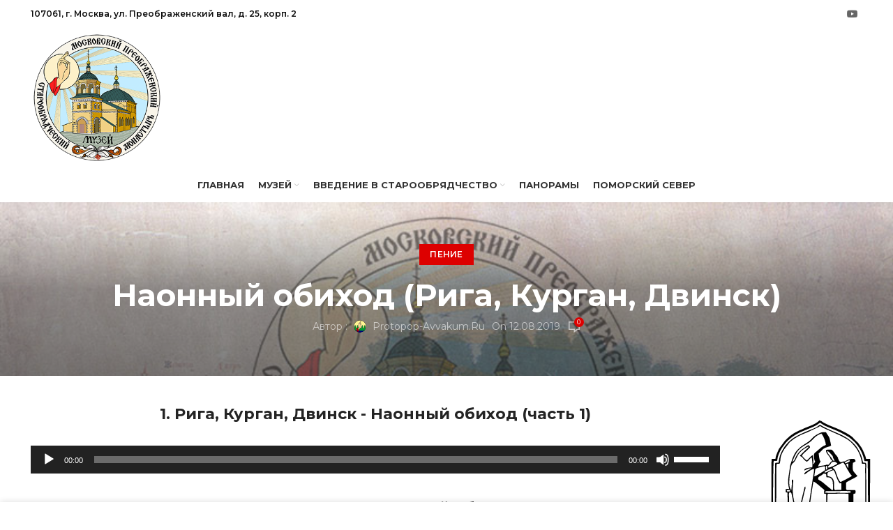

--- FILE ---
content_type: text/html; charset=UTF-8
request_url: https://protopop-avvakum.ru/naonnyj-obihod-riga-kurgan-dvinsk/
body_size: 111306
content:
<!DOCTYPE html>
<html lang="ru-RU">
<head>
	<meta charset="UTF-8">
	<meta name="viewport" content="width=device-width, initial-scale=1.0, maximum-scale=1.0, user-scalable=no">
	<link rel="profile" href="http://gmpg.org/xfn/11">
	<link rel="pingback" href="https://protopop-avvakum.ru/xmlrpc.php">

			<script>window.MSInputMethodContext && document.documentMode && document.write('<script src="https://protopop-avvakum.ru/wp-content/themes/woodmart/js/libs/ie11CustomProperties.min.js"><\/script>');</script>
		<meta name='robots' content='index, follow, max-image-preview:large, max-snippet:-1, max-video-preview:-1' />
<script>window._wca = window._wca || [];</script>

	<!-- This site is optimized with the Yoast SEO plugin v26.8 - https://yoast.com/product/yoast-seo-wordpress/ -->
	<title>Наонный обиход (Рига, Курган, Двинск) - Поморский Север</title>
	<link rel="canonical" href="https://protopop-avvakum.ru/naonnyj-obihod-riga-kurgan-dvinsk/" />
	<meta property="og:locale" content="ru_RU" />
	<meta property="og:type" content="article" />
	<meta property="og:title" content="Наонный обиход (Рига, Курган, Двинск) - Поморский Север" />
	<meta property="og:url" content="https://protopop-avvakum.ru/naonnyj-obihod-riga-kurgan-dvinsk/" />
	<meta property="og:site_name" content="Поморский Север" />
	<meta property="article:published_time" content="2019-08-12T08:16:33+00:00" />
	<meta property="article:modified_time" content="2021-04-29T08:20:57+00:00" />
	<meta property="og:image" content="https://protopop-avvakum.ru/wp-content/uploads/2019/08/0.jpg" />
	<meta property="og:image:width" content="800" />
	<meta property="og:image:height" content="372" />
	<meta property="og:image:type" content="image/jpeg" />
	<meta name="author" content="protopop-avvakum.ru" />
	<meta name="twitter:card" content="summary_large_image" />
	<meta name="twitter:label1" content="Написано автором" />
	<meta name="twitter:data1" content="protopop-avvakum.ru" />
	<meta name="twitter:label2" content="Примерное время для чтения" />
	<meta name="twitter:data2" content="1 минута" />
	<script type="application/ld+json" class="yoast-schema-graph">{"@context":"https://schema.org","@graph":[{"@type":"Article","@id":"https://protopop-avvakum.ru/naonnyj-obihod-riga-kurgan-dvinsk/#article","isPartOf":{"@id":"https://protopop-avvakum.ru/naonnyj-obihod-riga-kurgan-dvinsk/"},"author":{"name":"protopop-avvakum.ru","@id":"https://protopop-avvakum.ru/#/schema/person/a8bb3656102a2f9417c0dee3e77741e8"},"headline":"Наонный обиход (Рига, Курган, Двинск)","datePublished":"2019-08-12T08:16:33+00:00","dateModified":"2021-04-29T08:20:57+00:00","mainEntityOfPage":{"@id":"https://protopop-avvakum.ru/naonnyj-obihod-riga-kurgan-dvinsk/"},"wordCount":131,"commentCount":0,"image":{"@id":"https://protopop-avvakum.ru/naonnyj-obihod-riga-kurgan-dvinsk/#primaryimage"},"thumbnailUrl":"https://protopop-avvakum.ru/wp-content/uploads/2019/08/0.jpg","keywords":["Начальный уровень","Пение","Профессиональный","Средний уровень"],"articleSection":["Пение"],"inLanguage":"ru-RU","potentialAction":[{"@type":"CommentAction","name":"Comment","target":["https://protopop-avvakum.ru/naonnyj-obihod-riga-kurgan-dvinsk/#respond"]}]},{"@type":"WebPage","@id":"https://protopop-avvakum.ru/naonnyj-obihod-riga-kurgan-dvinsk/","url":"https://protopop-avvakum.ru/naonnyj-obihod-riga-kurgan-dvinsk/","name":"Наонный обиход (Рига, Курган, Двинск) - Поморский Север","isPartOf":{"@id":"https://protopop-avvakum.ru/#website"},"primaryImageOfPage":{"@id":"https://protopop-avvakum.ru/naonnyj-obihod-riga-kurgan-dvinsk/#primaryimage"},"image":{"@id":"https://protopop-avvakum.ru/naonnyj-obihod-riga-kurgan-dvinsk/#primaryimage"},"thumbnailUrl":"https://protopop-avvakum.ru/wp-content/uploads/2019/08/0.jpg","datePublished":"2019-08-12T08:16:33+00:00","dateModified":"2021-04-29T08:20:57+00:00","author":{"@id":"https://protopop-avvakum.ru/#/schema/person/a8bb3656102a2f9417c0dee3e77741e8"},"breadcrumb":{"@id":"https://protopop-avvakum.ru/naonnyj-obihod-riga-kurgan-dvinsk/#breadcrumb"},"inLanguage":"ru-RU","potentialAction":[{"@type":"ReadAction","target":["https://protopop-avvakum.ru/naonnyj-obihod-riga-kurgan-dvinsk/"]}]},{"@type":"ImageObject","inLanguage":"ru-RU","@id":"https://protopop-avvakum.ru/naonnyj-obihod-riga-kurgan-dvinsk/#primaryimage","url":"https://protopop-avvakum.ru/wp-content/uploads/2019/08/0.jpg","contentUrl":"https://protopop-avvakum.ru/wp-content/uploads/2019/08/0.jpg","width":800,"height":372},{"@type":"BreadcrumbList","@id":"https://protopop-avvakum.ru/naonnyj-obihod-riga-kurgan-dvinsk/#breadcrumb","itemListElement":[{"@type":"ListItem","position":1,"name":"Главная страница","item":"https://protopop-avvakum.ru/"},{"@type":"ListItem","position":2,"name":"Новости","item":"https://protopop-avvakum.ru/materialy/novosti/"},{"@type":"ListItem","position":3,"name":"Наонный обиход (Рига, Курган, Двинск)"}]},{"@type":"WebSite","@id":"https://protopop-avvakum.ru/#website","url":"https://protopop-avvakum.ru/","name":"Поморский Север","description":"«Культурно-Паломнический Центр имени протопопа Аввакума»","potentialAction":[{"@type":"SearchAction","target":{"@type":"EntryPoint","urlTemplate":"https://protopop-avvakum.ru/?s={search_term_string}"},"query-input":{"@type":"PropertyValueSpecification","valueRequired":true,"valueName":"search_term_string"}}],"inLanguage":"ru-RU"},{"@type":"Person","@id":"https://protopop-avvakum.ru/#/schema/person/a8bb3656102a2f9417c0dee3e77741e8","name":"protopop-avvakum.ru","image":{"@type":"ImageObject","inLanguage":"ru-RU","@id":"https://protopop-avvakum.ru/#/schema/person/image/","url":"https://protopop-avvakum.ru/wp-content/uploads/2021/04/logo.svg","contentUrl":"https://protopop-avvakum.ru/wp-content/uploads/2021/04/logo.svg","caption":"protopop-avvakum.ru"},"url":"https://protopop-avvakum.ru/author/protopop-avvakum-ru/"}]}</script>
	<!-- / Yoast SEO plugin. -->


<link rel='dns-prefetch' href='//stats.wp.com' />
<link rel='dns-prefetch' href='//fonts.googleapis.com' />
<link rel="alternate" type="application/rss+xml" title="Поморский Север &raquo; Лента" href="https://protopop-avvakum.ru/feed/" />
<link rel="alternate" type="application/rss+xml" title="Поморский Север &raquo; Лента комментариев" href="https://protopop-avvakum.ru/comments/feed/" />
<link rel="alternate" type="application/rss+xml" title="Поморский Север &raquo; Лента комментариев к &laquo;Наонный обиход (Рига, Курган, Двинск)&raquo;" href="https://protopop-avvakum.ru/naonnyj-obihod-riga-kurgan-dvinsk/feed/" />
<link rel="alternate" title="oEmbed (JSON)" type="application/json+oembed" href="https://protopop-avvakum.ru/wp-json/oembed/1.0/embed?url=https%3A%2F%2Fprotopop-avvakum.ru%2Fnaonnyj-obihod-riga-kurgan-dvinsk%2F" />
<link rel="alternate" title="oEmbed (XML)" type="text/xml+oembed" href="https://protopop-avvakum.ru/wp-json/oembed/1.0/embed?url=https%3A%2F%2Fprotopop-avvakum.ru%2Fnaonnyj-obihod-riga-kurgan-dvinsk%2F&#038;format=xml" />
<style id='wp-img-auto-sizes-contain-inline-css' type='text/css'>
img:is([sizes=auto i],[sizes^="auto," i]){contain-intrinsic-size:3000px 1500px}
/*# sourceURL=wp-img-auto-sizes-contain-inline-css */
</style>
<style id='wp-block-library-inline-css' type='text/css'>
:root{--wp-block-synced-color:#7a00df;--wp-block-synced-color--rgb:122,0,223;--wp-bound-block-color:var(--wp-block-synced-color);--wp-editor-canvas-background:#ddd;--wp-admin-theme-color:#007cba;--wp-admin-theme-color--rgb:0,124,186;--wp-admin-theme-color-darker-10:#006ba1;--wp-admin-theme-color-darker-10--rgb:0,107,160.5;--wp-admin-theme-color-darker-20:#005a87;--wp-admin-theme-color-darker-20--rgb:0,90,135;--wp-admin-border-width-focus:2px}@media (min-resolution:192dpi){:root{--wp-admin-border-width-focus:1.5px}}.wp-element-button{cursor:pointer}:root .has-very-light-gray-background-color{background-color:#eee}:root .has-very-dark-gray-background-color{background-color:#313131}:root .has-very-light-gray-color{color:#eee}:root .has-very-dark-gray-color{color:#313131}:root .has-vivid-green-cyan-to-vivid-cyan-blue-gradient-background{background:linear-gradient(135deg,#00d084,#0693e3)}:root .has-purple-crush-gradient-background{background:linear-gradient(135deg,#34e2e4,#4721fb 50%,#ab1dfe)}:root .has-hazy-dawn-gradient-background{background:linear-gradient(135deg,#faaca8,#dad0ec)}:root .has-subdued-olive-gradient-background{background:linear-gradient(135deg,#fafae1,#67a671)}:root .has-atomic-cream-gradient-background{background:linear-gradient(135deg,#fdd79a,#004a59)}:root .has-nightshade-gradient-background{background:linear-gradient(135deg,#330968,#31cdcf)}:root .has-midnight-gradient-background{background:linear-gradient(135deg,#020381,#2874fc)}:root{--wp--preset--font-size--normal:16px;--wp--preset--font-size--huge:42px}.has-regular-font-size{font-size:1em}.has-larger-font-size{font-size:2.625em}.has-normal-font-size{font-size:var(--wp--preset--font-size--normal)}.has-huge-font-size{font-size:var(--wp--preset--font-size--huge)}.has-text-align-center{text-align:center}.has-text-align-left{text-align:left}.has-text-align-right{text-align:right}.has-fit-text{white-space:nowrap!important}#end-resizable-editor-section{display:none}.aligncenter{clear:both}.items-justified-left{justify-content:flex-start}.items-justified-center{justify-content:center}.items-justified-right{justify-content:flex-end}.items-justified-space-between{justify-content:space-between}.screen-reader-text{border:0;clip-path:inset(50%);height:1px;margin:-1px;overflow:hidden;padding:0;position:absolute;width:1px;word-wrap:normal!important}.screen-reader-text:focus{background-color:#ddd;clip-path:none;color:#444;display:block;font-size:1em;height:auto;left:5px;line-height:normal;padding:15px 23px 14px;text-decoration:none;top:5px;width:auto;z-index:100000}html :where(.has-border-color){border-style:solid}html :where([style*=border-top-color]){border-top-style:solid}html :where([style*=border-right-color]){border-right-style:solid}html :where([style*=border-bottom-color]){border-bottom-style:solid}html :where([style*=border-left-color]){border-left-style:solid}html :where([style*=border-width]){border-style:solid}html :where([style*=border-top-width]){border-top-style:solid}html :where([style*=border-right-width]){border-right-style:solid}html :where([style*=border-bottom-width]){border-bottom-style:solid}html :where([style*=border-left-width]){border-left-style:solid}html :where(img[class*=wp-image-]){height:auto;max-width:100%}:where(figure){margin:0 0 1em}html :where(.is-position-sticky){--wp-admin--admin-bar--position-offset:var(--wp-admin--admin-bar--height,0px)}@media screen and (max-width:600px){html :where(.is-position-sticky){--wp-admin--admin-bar--position-offset:0px}}

/*# sourceURL=wp-block-library-inline-css */
</style><link rel='stylesheet' id='mediaelement-css' href='https://protopop-avvakum.ru/wp-includes/js/mediaelement/mediaelementplayer-legacy.min.css?ver=4.2.17' type='text/css' media='all' />
<link rel='stylesheet' id='wp-mediaelement-css' href='https://protopop-avvakum.ru/wp-includes/js/mediaelement/wp-mediaelement.min.css?ver=6.9' type='text/css' media='all' />
<style id='global-styles-inline-css' type='text/css'>
:root{--wp--preset--aspect-ratio--square: 1;--wp--preset--aspect-ratio--4-3: 4/3;--wp--preset--aspect-ratio--3-4: 3/4;--wp--preset--aspect-ratio--3-2: 3/2;--wp--preset--aspect-ratio--2-3: 2/3;--wp--preset--aspect-ratio--16-9: 16/9;--wp--preset--aspect-ratio--9-16: 9/16;--wp--preset--color--black: #000000;--wp--preset--color--cyan-bluish-gray: #abb8c3;--wp--preset--color--white: #ffffff;--wp--preset--color--pale-pink: #f78da7;--wp--preset--color--vivid-red: #cf2e2e;--wp--preset--color--luminous-vivid-orange: #ff6900;--wp--preset--color--luminous-vivid-amber: #fcb900;--wp--preset--color--light-green-cyan: #7bdcb5;--wp--preset--color--vivid-green-cyan: #00d084;--wp--preset--color--pale-cyan-blue: #8ed1fc;--wp--preset--color--vivid-cyan-blue: #0693e3;--wp--preset--color--vivid-purple: #9b51e0;--wp--preset--gradient--vivid-cyan-blue-to-vivid-purple: linear-gradient(135deg,rgb(6,147,227) 0%,rgb(155,81,224) 100%);--wp--preset--gradient--light-green-cyan-to-vivid-green-cyan: linear-gradient(135deg,rgb(122,220,180) 0%,rgb(0,208,130) 100%);--wp--preset--gradient--luminous-vivid-amber-to-luminous-vivid-orange: linear-gradient(135deg,rgb(252,185,0) 0%,rgb(255,105,0) 100%);--wp--preset--gradient--luminous-vivid-orange-to-vivid-red: linear-gradient(135deg,rgb(255,105,0) 0%,rgb(207,46,46) 100%);--wp--preset--gradient--very-light-gray-to-cyan-bluish-gray: linear-gradient(135deg,rgb(238,238,238) 0%,rgb(169,184,195) 100%);--wp--preset--gradient--cool-to-warm-spectrum: linear-gradient(135deg,rgb(74,234,220) 0%,rgb(151,120,209) 20%,rgb(207,42,186) 40%,rgb(238,44,130) 60%,rgb(251,105,98) 80%,rgb(254,248,76) 100%);--wp--preset--gradient--blush-light-purple: linear-gradient(135deg,rgb(255,206,236) 0%,rgb(152,150,240) 100%);--wp--preset--gradient--blush-bordeaux: linear-gradient(135deg,rgb(254,205,165) 0%,rgb(254,45,45) 50%,rgb(107,0,62) 100%);--wp--preset--gradient--luminous-dusk: linear-gradient(135deg,rgb(255,203,112) 0%,rgb(199,81,192) 50%,rgb(65,88,208) 100%);--wp--preset--gradient--pale-ocean: linear-gradient(135deg,rgb(255,245,203) 0%,rgb(182,227,212) 50%,rgb(51,167,181) 100%);--wp--preset--gradient--electric-grass: linear-gradient(135deg,rgb(202,248,128) 0%,rgb(113,206,126) 100%);--wp--preset--gradient--midnight: linear-gradient(135deg,rgb(2,3,129) 0%,rgb(40,116,252) 100%);--wp--preset--font-size--small: 13px;--wp--preset--font-size--medium: 20px;--wp--preset--font-size--large: 36px;--wp--preset--font-size--x-large: 42px;--wp--preset--spacing--20: 0.44rem;--wp--preset--spacing--30: 0.67rem;--wp--preset--spacing--40: 1rem;--wp--preset--spacing--50: 1.5rem;--wp--preset--spacing--60: 2.25rem;--wp--preset--spacing--70: 3.38rem;--wp--preset--spacing--80: 5.06rem;--wp--preset--shadow--natural: 6px 6px 9px rgba(0, 0, 0, 0.2);--wp--preset--shadow--deep: 12px 12px 50px rgba(0, 0, 0, 0.4);--wp--preset--shadow--sharp: 6px 6px 0px rgba(0, 0, 0, 0.2);--wp--preset--shadow--outlined: 6px 6px 0px -3px rgb(255, 255, 255), 6px 6px rgb(0, 0, 0);--wp--preset--shadow--crisp: 6px 6px 0px rgb(0, 0, 0);}:where(.is-layout-flex){gap: 0.5em;}:where(.is-layout-grid){gap: 0.5em;}body .is-layout-flex{display: flex;}.is-layout-flex{flex-wrap: wrap;align-items: center;}.is-layout-flex > :is(*, div){margin: 0;}body .is-layout-grid{display: grid;}.is-layout-grid > :is(*, div){margin: 0;}:where(.wp-block-columns.is-layout-flex){gap: 2em;}:where(.wp-block-columns.is-layout-grid){gap: 2em;}:where(.wp-block-post-template.is-layout-flex){gap: 1.25em;}:where(.wp-block-post-template.is-layout-grid){gap: 1.25em;}.has-black-color{color: var(--wp--preset--color--black) !important;}.has-cyan-bluish-gray-color{color: var(--wp--preset--color--cyan-bluish-gray) !important;}.has-white-color{color: var(--wp--preset--color--white) !important;}.has-pale-pink-color{color: var(--wp--preset--color--pale-pink) !important;}.has-vivid-red-color{color: var(--wp--preset--color--vivid-red) !important;}.has-luminous-vivid-orange-color{color: var(--wp--preset--color--luminous-vivid-orange) !important;}.has-luminous-vivid-amber-color{color: var(--wp--preset--color--luminous-vivid-amber) !important;}.has-light-green-cyan-color{color: var(--wp--preset--color--light-green-cyan) !important;}.has-vivid-green-cyan-color{color: var(--wp--preset--color--vivid-green-cyan) !important;}.has-pale-cyan-blue-color{color: var(--wp--preset--color--pale-cyan-blue) !important;}.has-vivid-cyan-blue-color{color: var(--wp--preset--color--vivid-cyan-blue) !important;}.has-vivid-purple-color{color: var(--wp--preset--color--vivid-purple) !important;}.has-black-background-color{background-color: var(--wp--preset--color--black) !important;}.has-cyan-bluish-gray-background-color{background-color: var(--wp--preset--color--cyan-bluish-gray) !important;}.has-white-background-color{background-color: var(--wp--preset--color--white) !important;}.has-pale-pink-background-color{background-color: var(--wp--preset--color--pale-pink) !important;}.has-vivid-red-background-color{background-color: var(--wp--preset--color--vivid-red) !important;}.has-luminous-vivid-orange-background-color{background-color: var(--wp--preset--color--luminous-vivid-orange) !important;}.has-luminous-vivid-amber-background-color{background-color: var(--wp--preset--color--luminous-vivid-amber) !important;}.has-light-green-cyan-background-color{background-color: var(--wp--preset--color--light-green-cyan) !important;}.has-vivid-green-cyan-background-color{background-color: var(--wp--preset--color--vivid-green-cyan) !important;}.has-pale-cyan-blue-background-color{background-color: var(--wp--preset--color--pale-cyan-blue) !important;}.has-vivid-cyan-blue-background-color{background-color: var(--wp--preset--color--vivid-cyan-blue) !important;}.has-vivid-purple-background-color{background-color: var(--wp--preset--color--vivid-purple) !important;}.has-black-border-color{border-color: var(--wp--preset--color--black) !important;}.has-cyan-bluish-gray-border-color{border-color: var(--wp--preset--color--cyan-bluish-gray) !important;}.has-white-border-color{border-color: var(--wp--preset--color--white) !important;}.has-pale-pink-border-color{border-color: var(--wp--preset--color--pale-pink) !important;}.has-vivid-red-border-color{border-color: var(--wp--preset--color--vivid-red) !important;}.has-luminous-vivid-orange-border-color{border-color: var(--wp--preset--color--luminous-vivid-orange) !important;}.has-luminous-vivid-amber-border-color{border-color: var(--wp--preset--color--luminous-vivid-amber) !important;}.has-light-green-cyan-border-color{border-color: var(--wp--preset--color--light-green-cyan) !important;}.has-vivid-green-cyan-border-color{border-color: var(--wp--preset--color--vivid-green-cyan) !important;}.has-pale-cyan-blue-border-color{border-color: var(--wp--preset--color--pale-cyan-blue) !important;}.has-vivid-cyan-blue-border-color{border-color: var(--wp--preset--color--vivid-cyan-blue) !important;}.has-vivid-purple-border-color{border-color: var(--wp--preset--color--vivid-purple) !important;}.has-vivid-cyan-blue-to-vivid-purple-gradient-background{background: var(--wp--preset--gradient--vivid-cyan-blue-to-vivid-purple) !important;}.has-light-green-cyan-to-vivid-green-cyan-gradient-background{background: var(--wp--preset--gradient--light-green-cyan-to-vivid-green-cyan) !important;}.has-luminous-vivid-amber-to-luminous-vivid-orange-gradient-background{background: var(--wp--preset--gradient--luminous-vivid-amber-to-luminous-vivid-orange) !important;}.has-luminous-vivid-orange-to-vivid-red-gradient-background{background: var(--wp--preset--gradient--luminous-vivid-orange-to-vivid-red) !important;}.has-very-light-gray-to-cyan-bluish-gray-gradient-background{background: var(--wp--preset--gradient--very-light-gray-to-cyan-bluish-gray) !important;}.has-cool-to-warm-spectrum-gradient-background{background: var(--wp--preset--gradient--cool-to-warm-spectrum) !important;}.has-blush-light-purple-gradient-background{background: var(--wp--preset--gradient--blush-light-purple) !important;}.has-blush-bordeaux-gradient-background{background: var(--wp--preset--gradient--blush-bordeaux) !important;}.has-luminous-dusk-gradient-background{background: var(--wp--preset--gradient--luminous-dusk) !important;}.has-pale-ocean-gradient-background{background: var(--wp--preset--gradient--pale-ocean) !important;}.has-electric-grass-gradient-background{background: var(--wp--preset--gradient--electric-grass) !important;}.has-midnight-gradient-background{background: var(--wp--preset--gradient--midnight) !important;}.has-small-font-size{font-size: var(--wp--preset--font-size--small) !important;}.has-medium-font-size{font-size: var(--wp--preset--font-size--medium) !important;}.has-large-font-size{font-size: var(--wp--preset--font-size--large) !important;}.has-x-large-font-size{font-size: var(--wp--preset--font-size--x-large) !important;}
/*# sourceURL=global-styles-inline-css */
</style>

<style id='classic-theme-styles-inline-css' type='text/css'>
/*! This file is auto-generated */
.wp-block-button__link{color:#fff;background-color:#32373c;border-radius:9999px;box-shadow:none;text-decoration:none;padding:calc(.667em + 2px) calc(1.333em + 2px);font-size:1.125em}.wp-block-file__button{background:#32373c;color:#fff;text-decoration:none}
/*# sourceURL=/wp-includes/css/classic-themes.min.css */
</style>
<link rel='stylesheet' id='rs-plugin-settings-css' href='https://protopop-avvakum.ru/wp-content/plugins/revslider/public/assets/css/rs6.css?ver=6.4.8' type='text/css' media='all' />
<style id='rs-plugin-settings-inline-css' type='text/css'>
#rs-demo-id {}
/*# sourceURL=rs-plugin-settings-inline-css */
</style>
<style id='woocommerce-inline-inline-css' type='text/css'>
.woocommerce form .form-row .required { visibility: visible; }
/*# sourceURL=woocommerce-inline-inline-css */
</style>
<link rel='stylesheet' id='ppress-frontend-css' href='https://protopop-avvakum.ru/wp-content/plugins/wp-user-avatar/assets/css/frontend.min.css?ver=3.1.8' type='text/css' media='all' />
<link rel='stylesheet' id='ppress-flatpickr-css' href='https://protopop-avvakum.ru/wp-content/plugins/wp-user-avatar/assets/flatpickr/flatpickr.min.css?ver=3.1.8' type='text/css' media='all' />
<link rel='stylesheet' id='ppress-select2-css' href='https://protopop-avvakum.ru/wp-content/plugins/wp-user-avatar/assets/select2/select2.min.css?ver=6.9' type='text/css' media='all' />
<link rel='stylesheet' id='pannellum-css' href='https://protopop-avvakum.ru/wp-content/plugins/wvt/assets/lib/pannellum/css/pannellum.css?ver=1.0.8' type='text/css' media='all' />
<link rel='stylesheet' id='tooltipster-css' href='https://protopop-avvakum.ru/wp-content/plugins/wvt/assets/lib/tooltipster/css/tooltipster.bundle.min.css?ver=1.0.8' type='text/css' media='all' />
<link rel='stylesheet' id='tooltipster-borderless-css' href='https://protopop-avvakum.ru/wp-content/plugins/wvt/assets/lib/tooltipster/css/plugins/tooltipster/sideTip/themes/tooltipster-sideTip-borderless.min.css?ver=1.0.8' type='text/css' media='all' />
<link rel='stylesheet' id='tooltipster-light-css' href='https://protopop-avvakum.ru/wp-content/plugins/wvt/assets/lib/tooltipster/css/plugins/tooltipster/sideTip/themes/tooltipster-sideTip-light.min.css?ver=1.0.8' type='text/css' media='all' />
<link rel='stylesheet' id='tooltipster-noir-css' href='https://protopop-avvakum.ru/wp-content/plugins/wvt/assets/lib/tooltipster/css/plugins/tooltipster/sideTip/themes/tooltipster-sideTip-noir.min.css?ver=1.0.8' type='text/css' media='all' />
<link rel='stylesheet' id='tooltipster-punk-css' href='https://protopop-avvakum.ru/wp-content/plugins/wvt/assets/lib/tooltipster/css/plugins/tooltipster/sideTip/themes/tooltipster-sideTip-punk.min.css?ver=1.0.8' type='text/css' media='all' />
<link rel='stylesheet' id='tooltipster-shadow-css' href='https://protopop-avvakum.ru/wp-content/plugins/wvt/assets/lib/tooltipster/css/plugins/tooltipster/sideTip/themes/tooltipster-sideTip-shadow.min.css?ver=1.0.8' type='text/css' media='all' />
<link rel='stylesheet' id='perfect-scrollbar-css' href='https://protopop-avvakum.ru/wp-content/plugins/wvt/assets/lib/perfect-scrollbar/perfect-scrollbar.css?ver=1.4.0' type='text/css' media='all' />
<link rel='stylesheet' id='magnific-popup-css' href='https://protopop-avvakum.ru/wp-content/plugins/wvt/assets/lib/magnific-popup/magnific-popup.css?ver=1.0.8' type='text/css' media='all' />
<link rel='stylesheet' id='loader-css' href='https://protopop-avvakum.ru/wp-content/plugins/wvt/assets/lib/vendor/loaders.min.css?ver=1.0.8' type='text/css' media='all' />
<link rel='stylesheet' id='wvt-frontend-css' href='https://protopop-avvakum.ru/wp-content/plugins/wvt/assets/css/wvt-frontend.css?ver=1.0.8' type='text/css' media='all' />
<link rel='stylesheet' id='js_composer_front-css' href='https://protopop-avvakum.ru/wp-content/plugins/js_composer/assets/css/js_composer.min.css?ver=6.6.0' type='text/css' media='all' />
<link rel='stylesheet' id='vc_font_awesome_5_shims-css' href='https://protopop-avvakum.ru/wp-content/plugins/js_composer/assets/lib/bower/font-awesome/css/v4-shims.min.css?ver=6.6.0' type='text/css' media='all' />
<link rel='stylesheet' id='vc_font_awesome_5-css' href='https://protopop-avvakum.ru/wp-content/plugins/js_composer/assets/lib/bower/font-awesome/css/all.min.css?ver=6.6.0' type='text/css' media='all' />
<link rel='stylesheet' id='bootstrap-css' href='https://protopop-avvakum.ru/wp-content/themes/woodmart/css/bootstrap.min.css?ver=6.0.4' type='text/css' media='all' />
<link rel='stylesheet' id='woodmart-style-css' href='https://protopop-avvakum.ru/wp-content/themes/woodmart/css/parts/base.min.css?ver=6.0.4' type='text/css' media='all' />
<link rel='stylesheet' id='wd-blog-base-css' href='https://protopop-avvakum.ru/wp-content/themes/woodmart/css/parts/blog-base.min.css?ver=6.0.4' type='text/css' media='all' />
<link rel='stylesheet' id='wd-wp-gutenberg-css' href='https://protopop-avvakum.ru/wp-content/themes/woodmart/css/parts/wp-gutenberg.min.css?ver=6.0.4' type='text/css' media='all' />
<link rel='stylesheet' id='wd-wpcf7-css' href='https://protopop-avvakum.ru/wp-content/themes/woodmart/css/parts/int-wpcf7.min.css?ver=6.0.4' type='text/css' media='all' />
<link rel='stylesheet' id='wd-revolution-slider-css' href='https://protopop-avvakum.ru/wp-content/themes/woodmart/css/parts/int-revolution-slider.min.css?ver=6.0.4' type='text/css' media='all' />
<link rel='stylesheet' id='wd-wpbakery-base-css' href='https://protopop-avvakum.ru/wp-content/themes/woodmart/css/parts/int-wpbakery-base.min.css?ver=6.0.4' type='text/css' media='all' />
<link rel='stylesheet' id='wd-woocommerce-base-css' href='https://protopop-avvakum.ru/wp-content/themes/woodmart/css/parts/woocommerce-base.min.css?ver=6.0.4' type='text/css' media='all' />
<link rel='stylesheet' id='child-style-css' href='https://protopop-avvakum.ru/wp-content/themes/woodmart-child/style.css?ver=6.0.4' type='text/css' media='all' />
<link rel='stylesheet' id='wd-social-icons-css' href='https://protopop-avvakum.ru/wp-content/themes/woodmart/css/parts/el-social-icons.min.css?ver=6.0.4' type='text/css' media='all' />
<link rel='stylesheet' id='wd-section-title-css' href='https://protopop-avvakum.ru/wp-content/themes/woodmart/css/parts/el-section-title.min.css?ver=6.0.4' type='text/css' media='all' />
<link rel='stylesheet' id='wd-off-canvas-sidebar-css' href='https://protopop-avvakum.ru/wp-content/themes/woodmart/css/parts/opt-off-canvas-sidebar.min.css?ver=6.0.4' type='text/css' media='all' />
<link rel='stylesheet' id='wd-scroll-top-css' href='https://protopop-avvakum.ru/wp-content/themes/woodmart/css/parts/opt-scrolltotop.min.css?ver=6.0.4' type='text/css' media='all' />
<link rel='stylesheet' id='wd-cookies-popup-css' href='https://protopop-avvakum.ru/wp-content/themes/woodmart/css/parts/opt-cookies.min.css?ver=6.0.4' type='text/css' media='all' />
<link rel='stylesheet' id='xts-style-header_832778-css' href='https://protopop-avvakum.ru/wp-content/uploads/2024/07/xts-header_832778-1721948524.css?ver=6.0.4' type='text/css' media='all' />
<link rel='stylesheet' id='xts-style-theme_settings_default-css' href='https://protopop-avvakum.ru/wp-content/uploads/2024/07/xts-theme_settings_default-1722388669.css?ver=6.0.4' type='text/css' media='all' />
<link rel='stylesheet' id='xts-google-fonts-css' href='https://fonts.googleapis.com/css?family=Montserrat%3A400%2C600%2C500%2C700&#038;ver=6.0.4' type='text/css' media='all' />
<script type="text/javascript" src="https://protopop-avvakum.ru/wp-includes/js/jquery/jquery.min.js?ver=3.7.1" id="jquery-core-js"></script>
<script type="text/javascript" src="https://protopop-avvakum.ru/wp-includes/js/jquery/jquery-migrate.min.js?ver=3.4.1" id="jquery-migrate-js"></script>
<script type="text/javascript" src="https://protopop-avvakum.ru/wp-content/plugins/revslider/public/assets/js/rbtools.min.js?ver=6.4.5" id="tp-tools-js"></script>
<script type="text/javascript" src="https://protopop-avvakum.ru/wp-content/plugins/revslider/public/assets/js/rs6.min.js?ver=6.4.8" id="revmin-js"></script>
<script type="text/javascript" src="https://protopop-avvakum.ru/wp-content/plugins/woocommerce/assets/js/jquery-blockui/jquery.blockUI.min.js?ver=2.7.0-wc.10.4.3" id="wc-jquery-blockui-js" data-wp-strategy="defer"></script>
<script type="text/javascript" id="wc-add-to-cart-js-extra">
/* <![CDATA[ */
var wc_add_to_cart_params = {"ajax_url":"/wp-admin/admin-ajax.php","wc_ajax_url":"/?wc-ajax=%%endpoint%%","i18n_view_cart":"\u041f\u0440\u043e\u0441\u043c\u043e\u0442\u0440 \u043a\u043e\u0440\u0437\u0438\u043d\u044b","cart_url":"https://protopop-avvakum.ru/cart/","is_cart":"","cart_redirect_after_add":"no"};
//# sourceURL=wc-add-to-cart-js-extra
/* ]]> */
</script>
<script type="text/javascript" src="https://protopop-avvakum.ru/wp-content/plugins/woocommerce/assets/js/frontend/add-to-cart.min.js?ver=10.4.3" id="wc-add-to-cart-js" data-wp-strategy="defer"></script>
<script type="text/javascript" src="https://protopop-avvakum.ru/wp-content/plugins/woocommerce/assets/js/js-cookie/js.cookie.min.js?ver=2.1.4-wc.10.4.3" id="wc-js-cookie-js" defer="defer" data-wp-strategy="defer"></script>
<script type="text/javascript" id="woocommerce-js-extra">
/* <![CDATA[ */
var woocommerce_params = {"ajax_url":"/wp-admin/admin-ajax.php","wc_ajax_url":"/?wc-ajax=%%endpoint%%","i18n_password_show":"\u041f\u043e\u043a\u0430\u0437\u0430\u0442\u044c \u043f\u0430\u0440\u043e\u043b\u044c","i18n_password_hide":"\u0421\u043a\u0440\u044b\u0442\u044c \u043f\u0430\u0440\u043e\u043b\u044c"};
//# sourceURL=woocommerce-js-extra
/* ]]> */
</script>
<script type="text/javascript" src="https://protopop-avvakum.ru/wp-content/plugins/woocommerce/assets/js/frontend/woocommerce.min.js?ver=10.4.3" id="woocommerce-js" defer="defer" data-wp-strategy="defer"></script>
<script type="text/javascript" src="https://protopop-avvakum.ru/wp-content/plugins/wp-user-avatar/assets/flatpickr/flatpickr.min.js?ver=6.9" id="ppress-flatpickr-js"></script>
<script type="text/javascript" src="https://protopop-avvakum.ru/wp-content/plugins/wp-user-avatar/assets/select2/select2.min.js?ver=6.9" id="ppress-select2-js"></script>
<script type="text/javascript" src="https://protopop-avvakum.ru/wp-content/plugins/js_composer/assets/js/vendors/woocommerce-add-to-cart.js?ver=6.6.0" id="vc_woocommerce-add-to-cart-js-js"></script>
<script type="text/javascript" src="https://stats.wp.com/s-202605.js" id="woocommerce-analytics-js" defer="defer" data-wp-strategy="defer"></script>
<script type="text/javascript" src="https://protopop-avvakum.ru/wp-content/themes/woodmart/js/libs/device.min.js?ver=6.0.4" id="wd-device-library-js"></script>
<link rel="https://api.w.org/" href="https://protopop-avvakum.ru/wp-json/" /><link rel="alternate" title="JSON" type="application/json" href="https://protopop-avvakum.ru/wp-json/wp/v2/posts/975" /><link rel="EditURI" type="application/rsd+xml" title="RSD" href="https://protopop-avvakum.ru/xmlrpc.php?rsd" />
<meta name="generator" content="WordPress 6.9" />
<meta name="generator" content="WooCommerce 10.4.3" />
<link rel='shortlink' href='https://protopop-avvakum.ru/?p=975' />
        <script type="text/javascript">
            window.wvt_global = {"ajax":"https:\/\/protopop-avvakum.ru\/wp-admin\/admin-ajax.php","wvt_url":"https:\/\/protopop-avvakum.ru\/wp-content\/plugins\/wvt","placeholder":"https:\/\/protopop-avvakum.ru\/wp-content\/plugins\/wvt\/assets\/img\/placeholder.jpg","load_scene":"ball-grid-pulse","context":"\u0421\u0442\u0430\u0440\u043e\u043e\u0431\u0440\u044f\u0434\u0447\u0435\u0441\u043a\u0438\u0439 \u041c\u043e\u043d\u0430\u0441\u0442\u044b\u0440\u044c \u043d\u0430 \u041f\u0440\u0435\u043e\u0431\u0440\u0430\u0436\u0435\u043d\u043a\u0435","context_url":"https:\/\/protopop-avvakum.ru\/","edit":false,"lang":{"save":"Save Option","saving":"Saving Option","saved":"Saved","spotlist":"Hotspot &amp; Tour List"}};
            window.wvtf = [];
        </script>
			<style>img#wpstats{display:none}</style>
		<meta name="theme-color" content="">							<link rel="preload" as="font" href="https://protopop-avvakum.ru/wp-content/themes/woodmart/fonts/woodmart-font.woff?v=6.0.4" type="font/woff" crossorigin>
			
							<link rel="preload" as="font" href="https://protopop-avvakum.ru/wp-content/themes/woodmart/fonts/woodmart-font.woff2?v=6.0.4" type="font/woff2" crossorigin>
						<noscript><style>.woocommerce-product-gallery{ opacity: 1 !important; }</style></noscript>
	<meta name="generator" content="Powered by WPBakery Page Builder - drag and drop page builder for WordPress."/>
<meta name="generator" content="Powered by Slider Revolution 6.4.8 - responsive, Mobile-Friendly Slider Plugin for WordPress with comfortable drag and drop interface." />
<link rel="icon" href="https://protopop-avvakum.ru/wp-content/uploads/2021/04/favicon-50x50.png" sizes="32x32" />
<link rel="icon" href="https://protopop-avvakum.ru/wp-content/uploads/2021/04/favicon.png" sizes="192x192" />
<link rel="apple-touch-icon" href="https://protopop-avvakum.ru/wp-content/uploads/2021/04/favicon.png" />
<meta name="msapplication-TileImage" content="https://protopop-avvakum.ru/wp-content/uploads/2021/04/favicon.png" />
<script type="text/javascript">function setREVStartSize(e){
			//window.requestAnimationFrame(function() {				 
				window.RSIW = window.RSIW===undefined ? window.innerWidth : window.RSIW;	
				window.RSIH = window.RSIH===undefined ? window.innerHeight : window.RSIH;	
				try {								
					var pw = document.getElementById(e.c).parentNode.offsetWidth,
						newh;
					pw = pw===0 || isNaN(pw) ? window.RSIW : pw;
					e.tabw = e.tabw===undefined ? 0 : parseInt(e.tabw);
					e.thumbw = e.thumbw===undefined ? 0 : parseInt(e.thumbw);
					e.tabh = e.tabh===undefined ? 0 : parseInt(e.tabh);
					e.thumbh = e.thumbh===undefined ? 0 : parseInt(e.thumbh);
					e.tabhide = e.tabhide===undefined ? 0 : parseInt(e.tabhide);
					e.thumbhide = e.thumbhide===undefined ? 0 : parseInt(e.thumbhide);
					e.mh = e.mh===undefined || e.mh=="" || e.mh==="auto" ? 0 : parseInt(e.mh,0);		
					if(e.layout==="fullscreen" || e.l==="fullscreen") 						
						newh = Math.max(e.mh,window.RSIH);					
					else{					
						e.gw = Array.isArray(e.gw) ? e.gw : [e.gw];
						for (var i in e.rl) if (e.gw[i]===undefined || e.gw[i]===0) e.gw[i] = e.gw[i-1];					
						e.gh = e.el===undefined || e.el==="" || (Array.isArray(e.el) && e.el.length==0)? e.gh : e.el;
						e.gh = Array.isArray(e.gh) ? e.gh : [e.gh];
						for (var i in e.rl) if (e.gh[i]===undefined || e.gh[i]===0) e.gh[i] = e.gh[i-1];
											
						var nl = new Array(e.rl.length),
							ix = 0,						
							sl;					
						e.tabw = e.tabhide>=pw ? 0 : e.tabw;
						e.thumbw = e.thumbhide>=pw ? 0 : e.thumbw;
						e.tabh = e.tabhide>=pw ? 0 : e.tabh;
						e.thumbh = e.thumbhide>=pw ? 0 : e.thumbh;					
						for (var i in e.rl) nl[i] = e.rl[i]<window.RSIW ? 0 : e.rl[i];
						sl = nl[0];									
						for (var i in nl) if (sl>nl[i] && nl[i]>0) { sl = nl[i]; ix=i;}															
						var m = pw>(e.gw[ix]+e.tabw+e.thumbw) ? 1 : (pw-(e.tabw+e.thumbw)) / (e.gw[ix]);					
						newh =  (e.gh[ix] * m) + (e.tabh + e.thumbh);
					}				
					if(window.rs_init_css===undefined) window.rs_init_css = document.head.appendChild(document.createElement("style"));					
					document.getElementById(e.c).height = newh+"px";
					window.rs_init_css.innerHTML += "#"+e.c+"_wrapper { height: "+newh+"px }";				
				} catch(e){
					console.log("Failure at Presize of Slider:" + e)
				}					   
			//});
		  };</script>
		<style type="text/css" id="wp-custom-css">
			.lavka-foto
{
	width: 150px;
	align-content: center;
	margin-left: 22%;
}

.lavka-button
{
	margin: 0 0 -5% 0;
}		</style>
		<style>
		
		</style><noscript><style> .wpb_animate_when_almost_visible { opacity: 1; }</style></noscript><link rel='stylesheet' id='wc-blocks-style-css' href='https://protopop-avvakum.ru/wp-content/plugins/woocommerce/assets/client/blocks/wc-blocks.css?ver=wc-10.4.3' type='text/css' media='all' />
<link rel='stylesheet' id='vc_animate-css-css' href='https://protopop-avvakum.ru/wp-content/plugins/js_composer/assets/lib/bower/animate-css/animate.min.css?ver=6.6.0' type='text/css' media='all' />
</head>

<body class="wp-singular post-template-default single single-post postid-975 single-format-audio wp-theme-woodmart wp-child-theme-woodmart-child theme-woodmart woocommerce-no-js single-post-large-image wrapper-full-width  form-style-square  form-border-width-2 categories-accordion-on woodmart-ajax-shop-on offcanvas-sidebar-mobile offcanvas-sidebar-tablet wpb-js-composer js-comp-ver-6.6.0 vc_responsive">
				
		
	<div class="website-wrapper">

		
			<!-- HEADER -->
							<header class="whb-header whb-sticky-shadow whb-scroll-stick whb-sticky-real">
					<div class="whb-main-header">
	
<div class="whb-row whb-top-bar whb-not-sticky-row whb-without-bg whb-without-border whb-color-dark whb-flex-flex-middle">
	<div class="container">
		<div class="whb-flex-row whb-top-bar-inner">
			<div class="whb-column whb-col-left whb-visible-lg">
	
<div class="wd-header-text set-cont-mb-s reset-last-child  whb-text-element"><strong>107061, г. Москва, ул. Преображенский вал, д. 25, корп. 2</strong></div>
</div>
<div class="whb-column whb-col-center whb-visible-lg whb-empty-column">
	</div>
<div class="whb-column whb-col-right whb-visible-lg">
	
			<div class="wd-social-icons woodmart-social-icons text-right icons-design-default icons-size- color-scheme-dark social-follow social-form-circle">
				
				
				
				
									<a rel="noopener noreferrer nofollow" href="https://www.youtube.com/channel/UCDgAkM9MesUec7BioTYmXxQ" target="_blank" class=" wd-social-icon social-youtube">
						<span class="wd-icon"></span>
											</a>
				
				
				
				
				
				
				
				
				
				
				
				
				
								
								
				
								
				
			</div>

		</div>
<div class="whb-column whb-col-mobile whb-hidden-lg">
	
			<div class="wd-social-icons woodmart-social-icons text-center icons-design-default icons-size- color-scheme-dark social-follow social-form-circle">
				
				
				
				
									<a rel="noopener noreferrer nofollow" href="https://www.youtube.com/channel/UCDgAkM9MesUec7BioTYmXxQ" target="_blank" class=" wd-social-icon social-youtube">
						<span class="wd-icon"></span>
											</a>
				
				
				
				
				
				
				
				
				
				
				
				
				
								
								
				
								
				
			</div>

		</div>
		</div>
	</div>
</div>

<div class="whb-row whb-general-header whb-not-sticky-row whb-without-bg whb-without-border whb-color-dark whb-flex-equal-sides">
	<div class="container">
		<div class="whb-flex-row whb-general-header-inner">
			<div class="whb-column whb-col-left whb-visible-lg">
	<div class="site-logo 
 wd-switch-logo">
	<a href="https://protopop-avvakum.ru/" class="wd-logo wd-main-logo woodmart-logo woodmart-main-logo" rel="home">
		<img src="https://protopop-avvakum.ru/wp-content/uploads/2021/04/logo_museum.png" alt="Поморский Север" style="max-width: 250px;" />	</a>
					<a href="https://protopop-avvakum.ru/" class="wd-logo wd-sticky-logo" rel="home">
			<img src="https://protopop-avvakum.ru/wp-content/uploads/2021/04/logo_museum.png" alt="Поморский Север" style="max-width: 150px;" />		</a>
	</div>
</div>
<div class="whb-column whb-col-center whb-visible-lg whb-empty-column">
	</div>
<div class="whb-column whb-col-right whb-visible-lg whb-empty-column">
	</div>
<div class="whb-column whb-mobile-left whb-hidden-lg">
	<div class="wd-tools-element wd-header-mobile-nav wd-style-icon woodmart-burger-icon">
	<a href="#" rel="noffollow">
		<span class="wd-tools-icon woodmart-burger">
					</span>
	
		<span class="wd-tools-text">Menu</span>
	</a>
</div><!--END wd-header-mobile-nav--></div>
<div class="whb-column whb-mobile-center whb-hidden-lg">
	<div class="site-logo 
 wd-switch-logo">
	<a href="https://protopop-avvakum.ru/" class="wd-logo wd-main-logo woodmart-logo woodmart-main-logo" rel="home">
		<img src="https://protopop-avvakum.ru/wp-content/uploads/2021/04/logo_museum.png" alt="Поморский Север" style="max-width: 150px;" />	</a>
					<a href="https://protopop-avvakum.ru/" class="wd-logo wd-sticky-logo" rel="home">
			<img src="https://protopop-avvakum.ru/wp-content/uploads/2021/04/logo_museum.png" alt="Поморский Север" style="max-width: 150px;" />		</a>
	</div>
</div>
<div class="whb-column whb-mobile-right whb-hidden-lg whb-empty-column">
	</div>
		</div>
	</div>
</div>

<div class="whb-row whb-header-bottom whb-not-sticky-row whb-without-bg whb-without-border whb-color-dark whb-flex-flex-middle">
	<div class="container">
		<div class="whb-flex-row whb-header-bottom-inner">
			<div class="whb-column whb-col-left whb-visible-lg whb-empty-column">
	</div>
<div class="whb-column whb-col-center whb-visible-lg">
	<div class="wd-header-nav wd-header-secondary-nav text-center navigation-style-default" role="navigation">
	<ul id="menu-museum_menu" class="menu wd-nav wd-nav-secondary wd-style-default"><li id="menu-item-44" class="menu-item menu-item-type-post_type menu-item-object-page menu-item-44 item-level-0 menu-item-design-default menu-simple-dropdown wd-event-hover"><a href="https://protopop-avvakum.ru/virtualnyj-muzej/" class="woodmart-nav-link"><span class="nav-link-text">Главная</span></a></li>
<li id="menu-item-47" class="menu-item menu-item-type-custom menu-item-object-custom menu-item-has-children menu-item-47 item-level-0 menu-item-design-default menu-simple-dropdown wd-event-hover"><a href="#" class="woodmart-nav-link"><span class="nav-link-text">Музей</span></a><div class="color-scheme-dark wd-design-default wd-dropdown-menu wd-dropdown sub-menu-dropdown"><div class="container">
<ul class="wd-sub-menu sub-menu color-scheme-dark">
	<li id="menu-item-51" class="menu-item menu-item-type-post_type menu-item-object-page menu-item-51 item-level-1"><a href="https://protopop-avvakum.ru/virtualnyj-muzej/arhitektura/" class="woodmart-nav-link">Архитектура</a></li>
	<li id="menu-item-52" class="menu-item menu-item-type-post_type menu-item-object-page menu-item-52 item-level-1"><a href="https://protopop-avvakum.ru/virtualnyj-muzej/geografiya/" class="woodmart-nav-link">География</a></li>
	<li id="menu-item-57" class="menu-item menu-item-type-post_type menu-item-object-page menu-item-57 item-level-1"><a href="https://protopop-avvakum.ru/virtualnyj-muzej/lyudi/" class="woodmart-nav-link">Люди</a></li>
	<li id="menu-item-58" class="menu-item menu-item-type-post_type menu-item-object-page menu-item-58 item-level-1"><a href="https://protopop-avvakum.ru/virtualnyj-muzej/lityo/" class="woodmart-nav-link">Литьё</a></li>
	<li id="menu-item-67" class="menu-item menu-item-type-post_type menu-item-object-page menu-item-67 item-level-1"><a href="https://protopop-avvakum.ru/virtualnyj-muzej/ikonopis/" class="woodmart-nav-link">Иконопись</a></li>
	<li id="menu-item-66" class="menu-item menu-item-type-post_type menu-item-object-page menu-item-66 item-level-1"><a href="https://protopop-avvakum.ru/virtualnyj-muzej/istoriya/" class="woodmart-nav-link">История</a></li>
	<li id="menu-item-65" class="menu-item menu-item-type-post_type menu-item-object-page menu-item-65 item-level-1"><a href="https://protopop-avvakum.ru/virtualnyj-muzej/penie/" class="woodmart-nav-link">Пение</a></li>
	<li id="menu-item-73" class="menu-item menu-item-type-post_type menu-item-object-page menu-item-73 item-level-1"><a href="https://protopop-avvakum.ru/virtualnyj-muzej/literatura/" class="woodmart-nav-link">Литература</a></li>
	<li id="menu-item-72" class="menu-item menu-item-type-post_type menu-item-object-page menu-item-72 item-level-1"><a href="https://protopop-avvakum.ru/virtualnyj-muzej/polemicheskaya-literatura/" class="woodmart-nav-link">Полемическая литература</a></li>
</ul>
</div>
</div>
</li>
<li id="menu-item-74" class="menu-item menu-item-type-custom menu-item-object-custom menu-item-has-children menu-item-74 item-level-0 menu-item-design-default menu-simple-dropdown wd-event-hover"><a href="#" class="woodmart-nav-link"><span class="nav-link-text">Введение в старообрядчество</span></a><div class="color-scheme-dark wd-design-default wd-dropdown-menu wd-dropdown sub-menu-dropdown"><div class="container">
<ul class="wd-sub-menu sub-menu color-scheme-dark">
	<li id="menu-item-438" class="menu-item menu-item-type-post_type menu-item-object-page menu-item-438 item-level-1"><a href="https://protopop-avvakum.ru/virtualnyj-muzej/nachalnyj-uroven/" class="woodmart-nav-link">Начальный уровень</a></li>
	<li id="menu-item-437" class="menu-item menu-item-type-post_type menu-item-object-page menu-item-437 item-level-1"><a href="https://protopop-avvakum.ru/virtualnyj-muzej/srednij-uroven/" class="woodmart-nav-link">Средний уровень</a></li>
	<li id="menu-item-436" class="menu-item menu-item-type-post_type menu-item-object-page menu-item-436 item-level-1"><a href="https://protopop-avvakum.ru/virtualnyj-muzej/professionalnyj-uroven/" class="woodmart-nav-link">Профессиональный уровень</a></li>
</ul>
</div>
</div>
</li>
<li id="menu-item-1924" class="menu-item menu-item-type-post_type menu-item-object-page menu-item-1924 item-level-0 menu-item-design-default menu-simple-dropdown wd-event-hover"><a href="https://protopop-avvakum.ru/virtualnyj-muzej/panoramy/" class="woodmart-nav-link"><span class="nav-link-text">Панорамы</span></a></li>
<li id="menu-item-48" class="menu-item menu-item-type-post_type menu-item-object-page menu-item-home menu-item-48 item-level-0 menu-item-design-default menu-simple-dropdown wd-event-hover"><a href="https://protopop-avvakum.ru/" class="woodmart-nav-link"><span class="nav-link-text">Поморский Север</span></a></li>
</ul></div><!--END MAIN-NAV-->
</div>
<div class="whb-column whb-col-right whb-visible-lg whb-empty-column">
	</div>
<div class="whb-column whb-col-mobile whb-hidden-lg whb-empty-column">
	</div>
		</div>
	</div>
</div>
</div>
				</header><!--END MAIN HEADER-->
			
								<div class="main-page-wrapper">
		
						<div class="page-title page-title-default title-size-default title-design-centered color-scheme-light post-title-large-image" style="background-image: url(https://protopop-avvakum.ru/wp-content/uploads/2019/08/0.jpg);">
					<div class="container">
													<div class="meta-post-categories"><a href="https://protopop-avvakum.ru/category/virtualnyj-muzej/muzej/penie/" rel="category tag">Пение</a></div>
						
						<h3 class="entry-title title">Наонный обиход (Рига, Курган, Двинск)</h3>

						<div class="entry-meta wd-entry-meta">
										<ul class="entry-meta-list">
				
										<li class="modified-date"><time class="updated" datetime="2021-04-29T11:20:57+03:00">29.04.2021</time></li>
					
																<li class="meta-author">
															Автор : 																						<img data-del="avatar" alt='author-avatar' src='https://protopop-avvakum.ru/wp-content/uploads/2021/04/logo.svg' class='avatar pp-user-avatar avatar-32 photo ' height='32' width='32'/>														<a href="https://protopop-avvakum.ru/author/protopop-avvakum-ru/" rel="author">
								<span class="vcard author author_name">
									<span class="fn">protopop-avvakum.ru</span>
								</span>
							</a>
						</li>
																					<li class="meta-date">
							On 12.08.2019						</li>
																																									<li><span class="meta-reply">
														<a href="https://protopop-avvakum.ru/naonnyj-obihod-riga-kurgan-dvinsk/#respond"><span class="replies-count">0</span> <span class="replies-count-label">comments</span></a>						</span></li>
																						</ul>
								</div>
					</div>
				</div>
			
		<!-- MAIN CONTENT AREA -->
				<div class="container">
			<div class="row content-layout-wrapper align-items-start">
		
		


<div class="site-content col-lg-10 col-12 col-md-9" role="main">

				
				
<article id="post-975" class="post-single-large-image post-single-page post-975 post type-post status-publish format-audio has-post-thumbnail hentry category-penie tag-nachalnyj-uroven tag-penie tag-professionalnyj tag-srednij-uroven post_format-post-format-audio">
	<div class="article-inner">
					<header class="entry-header">
									<figure id="carousel-947" class="entry-thumbnail">
						
					</figure>
								
				
			</header><!-- .entry-header -->

		<div class="article-body-container">
			
							<div class="entry-content wd-entry-content woodmart-entry-content">
					<div class="vc_row wpb_row vc_row-fluid"><div class="wpb_column vc_column_container vc_col-sm-12"><div class="vc_column-inner"><div class="wpb_wrapper">		
		<div id="wd-608a6bc2944fa" class="title-wrapper wd-wpb set-mb-s reset-last-child  wd-title-color-default wd-title-style-default wd-width-100 text-center ">
			
			<div class="liner-continer">
				<h4 class="woodmart-title-container title  wd-font-weight-700 wd-fontsize-l" >1. Рига, Курган, Двинск - Наонный обиход (часть 1)</h4>
							</div>
			
			
					</div>
		
		
	<div class="wpb_text_column wpb_content_element" >
		<div class="wpb_wrapper">
			<audio class="wp-audio-shortcode" id="audio-975-1" preload="none" style="width: 100%;" controls="controls"><source type="audio/mpeg" src="https://protopop-avvakum.ru/wp-content/uploads/2021/04/2f01e10a9314c96b520597d5ee21d2a36e440a3d.mp3?_=1" /><a href="https://protopop-avvakum.ru/wp-content/uploads/2021/04/2f01e10a9314c96b520597d5ee21d2a36e440a3d.mp3">https://protopop-avvakum.ru/wp-content/uploads/2021/04/2f01e10a9314c96b520597d5ee21d2a36e440a3d.mp3</a></audio>

		</div>
	</div>
</div></div></div></div><div class="vc_row wpb_row vc_row-fluid"><div class="wpb_column vc_column_container vc_col-sm-12"><div class="vc_column-inner"><div class="wpb_wrapper">		
		<div id="wd-608a6c20c4521" class="title-wrapper wd-wpb set-mb-s reset-last-child  wd-title-color-default wd-title-style-default wd-width-100 text-center ">
			
			<div class="liner-continer">
				<h4 class="woodmart-title-container title  wd-font-weight-700 wd-fontsize-l" >2. Рига, Курган, Двинск - Наонный обиход (часть 2)</h4>
							</div>
			
			
					</div>
		
		
	<div class="wpb_text_column wpb_content_element" >
		<div class="wpb_wrapper">
			<audio class="wp-audio-shortcode" id="audio-975-2" preload="none" style="width: 100%;" controls="controls"><source type="audio/mpeg" src="https://protopop-avvakum.ru/wp-content/uploads/2021/04/4718ce9a5b38f78317ddcd255e9e84ba3a56a646.mp3?_=2" /><a href="https://protopop-avvakum.ru/wp-content/uploads/2021/04/4718ce9a5b38f78317ddcd255e9e84ba3a56a646.mp3">https://protopop-avvakum.ru/wp-content/uploads/2021/04/4718ce9a5b38f78317ddcd255e9e84ba3a56a646.mp3</a></audio>

		</div>
	</div>
</div></div></div></div>
									</div><!-- .entry-content -->
			
			
					</div>
	</div>
</article><!-- #post -->




				<div class="wd-single-footer">						<div class="single-meta-tags">
							<span class="tags-title">Tags:</span>
							<div class="tags-list">
								<a href="https://protopop-avvakum.ru/tag/nachalnyj-uroven/" rel="tag">Начальный уровень</a>, <a href="https://protopop-avvakum.ru/tag/penie/" rel="tag">Пение</a>, <a href="https://protopop-avvakum.ru/tag/professionalnyj/" rel="tag">Профессиональный</a>, <a href="https://protopop-avvakum.ru/tag/srednij-uroven/" rel="tag">Средний уровень</a>							</div>
						</div>
											<div class="single-post-social">
							
			<div class="wd-social-icons woodmart-social-icons text-center icons-design-colored icons-size-default color-scheme-dark social-share social-form-circle">
									<a rel="noopener noreferrer nofollow" href="https://www.facebook.com/sharer/sharer.php?u=https://protopop-avvakum.ru/naonnyj-obihod-riga-kurgan-dvinsk/" target="_blank" class=" wd-social-icon social-facebook">
						<span class="wd-icon"></span>
											</a>
				
									<a rel="noopener noreferrer nofollow" href="https://twitter.com/share?url=https://protopop-avvakum.ru/naonnyj-obihod-riga-kurgan-dvinsk/" target="_blank" class=" wd-social-icon social-twitter">
						<span class="wd-icon"></span>
											</a>
				
									<a rel="noopener noreferrer nofollow" href="mailto:?subject=Check%20this%20https://protopop-avvakum.ru/naonnyj-obihod-riga-kurgan-dvinsk/" target="_blank" class=" wd-social-icon social-email">
						<span class="wd-icon"></span>
											</a>
				
				
				
				
				
				
				
				
				
				
				
				
				
									<a rel="noopener noreferrer nofollow" href="https://connect.ok.ru/offer?url=https://protopop-avvakum.ru/naonnyj-obihod-riga-kurgan-dvinsk/" target="_blank" class=" wd-social-icon social-ok">
						<span class="wd-icon"></span>
											</a>
				
									<a rel="noopener noreferrer nofollow" href="https://api.whatsapp.com/send?text=https%3A%2F%2Fprotopop-avvakum.ru%2Fnaonnyj-obihod-riga-kurgan-dvinsk%2F" target="_blank" class="whatsapp-desktop  wd-social-icon social-whatsapp">
						<span class="wd-icon"></span>
											</a>
					
					<a rel="noopener noreferrer nofollow" href="whatsapp://send?text=https%3A%2F%2Fprotopop-avvakum.ru%2Fnaonnyj-obihod-riga-kurgan-dvinsk%2F" target="_blank" class="whatsapp-mobile  wd-social-icon social-whatsapp">
						<span class="wd-icon"></span>
											</a>
				
									<a rel="noopener noreferrer nofollow" href="https://vk.com/share.php?url=https://protopop-avvakum.ru/naonnyj-obihod-riga-kurgan-dvinsk/&image=https://protopop-avvakum.ru/wp-content/uploads/2019/08/0.jpg&title=Наонный обиход (Рига, Курган, Двинск)" target="_blank" class=" wd-social-icon social-vk">
						<span class="wd-icon"></span>
											</a>
								
								
				
									<a rel="noopener noreferrer nofollow" href="https://telegram.me/share/url?url=https://protopop-avvakum.ru/naonnyj-obihod-riga-kurgan-dvinsk/" target="_blank" class=" wd-social-icon social-tg">
						<span class="wd-icon"></span>
											</a>
								
									<a rel="noopener noreferrer nofollow" href="viber://forward?text=https://protopop-avvakum.ru/naonnyj-obihod-riga-kurgan-dvinsk/" target="_blank" class=" wd-social-icon social-viber">
						<span class="wd-icon"></span>
											</a>
				
			</div>

								</div>
					</div>

							<div class="single-post-navigation">
				 					<div class="blog-posts-nav-btn prev-btn">
													<div class="posts-nav-inner">
								<a href="https://protopop-avvakum.ru/rayushi-prichude-estoniya-iz-arhiva-n-n-zavoloko/">
									<span class="btn-label">Следующая</span>
									<span class="wd-entities-title">Раюши (Причудье, Эстония) (Из архива Н.Н. Заволоко)</span>
								</a>
							</div>
											</div>

											<div class="back-to-archive">
																					<a href="https://protopop-avvakum.ru/materialy/novosti/"><span class="wd-tooltip">Back to list</span></a>
						</div>
					
					<div class="blog-posts-nav-btn next-btn">
													<div class="posts-nav-inner">
								<a href="https://protopop-avvakum.ru/pasha-hristova-tonkino-1989/">
									<span class="btn-label">Предыдущая</span>
									   <span class="wd-entities-title">Пасха Христова. Тонкино. 1989</span>
								</a>
							</div>
											</div>
			</div>
		
				
				
<div id="comments" class="comments-area">

	
		<div id="respond" class="comment-respond">
		<h3 id="reply-title" class="comment-reply-title">Добавить комментарий <small><a rel="nofollow" id="cancel-comment-reply-link" href="/naonnyj-obihod-riga-kurgan-dvinsk/#respond" style="display:none;">Отменить ответ</a></small></h3><p class="must-log-in">Для отправки комментария вам необходимо <a href="https://protopop-avvakum.ru/log-in/?redirect_to=https%3A%2F%2Fprotopop-avvakum.ru%2Fnaonnyj-obihod-riga-kurgan-dvinsk%2F">авторизоваться</a>.</p>	</div><!-- #respond -->
	
</div><!-- #comments -->

		
</div><!-- .site-content -->


	
<aside class="sidebar-container col-lg-2 col-md-3 col-12 order-last sidebar-right area-sidebar-1" role="complementary">
			<div class="widget-heading">
			<div class="close-side-widget wd-action-btn wd-style-text wd-cross-icon">
				<a href="#" rel="nofollow noopener">close</a>
			</div>
		</div>
		<div class="widget-area">
				<div id="text-2" class="wd-widget widget sidebar-widget widget_text">			<div class="textwidget"><p><div class="vc_row wpb_row vc_row-fluid"><div class="wpb_column vc_column_container vc_col-sm-12"><div class="vc_column-inner"><div class="wpb_wrapper">
	<div  class="wpb_single_image wpb_content_element vc_align_center wpb_animate_when_almost_visible wpb_fadeIn fadeIn lavka-foto">
		
		<figure class="wpb_wrapper vc_figure">
			<a href="/shop/" target="_self" class="vc_single_image-wrapper   vc_box_border_grey"><img loading="lazy" decoding="async" width="1693" height="2539" src="https://protopop-avvakum.ru/wp-content/uploads/2021/05/lavka.svg" class="vc_single_image-img attachment-full" alt="Интернет-магазин старообрядческого издательства Третий Рим" /></a>
		</figure>
	</div>
		
		<div id="wd-668d50a210f46" class="title-wrapper wd-wpb set-mb-s reset-last-child  wd-title-color-primary wd-title-style-default wd-width-100 text-center vc_custom_1720537284540">
			
			<div class="liner-continer">
				<h4 class="woodmart-title-container title  wd-font-weight-700 wd-fontsize-m" >Интернет-магазин старообрядческого издательства Третий Рим</h4>
							</div>
			
			
					</div>
		
		<div id="wd-668d51652d70b" class="wd-button-wrapper woodmart-button-wrapper text-center"><a href="/shop/" title="" class="btn btn-color-primary btn-style-default btn-shape-semi-round btn-size-default lavka-button btn-icon-pos-right">ПЕРЕЙТИ<span class="wd-btn-icon"><span class="wd-icon fas fa-angle-double-right"></span></span></a></div></div></div></div></div></p>
<style data-type="vc_shortcodes-custom-css">.vc_custom_1720537284540{margin-top: -20px !important;}</style>
</div>
		</div>
		<div id="recent-posts-2" class="wd-widget widget sidebar-widget widget_recent_entries">
		<h5 class="widget-title">Свежие публикации</h5>
		<ul>
											<li>
					<a href="https://protopop-avvakum.ru/kovylinskie-chteniya-2025/">Ковылинские чтения — 2025</a>
											<span class="post-date">21.01.2026</span>
									</li>
											<li>
					<a href="https://protopop-avvakum.ru/k-350-letiyu-so-dnya-vzyatiya-soloveckogo-monastyrya/">К 350-летию со дня взятия Соловецкого монастыря</a>
											<span class="post-date">14.01.2026</span>
									</li>
											<li>
					<a href="https://protopop-avvakum.ru/latviyskie-starovery-chtyat-pamyat-professora-ivana-ferapontovicha-yupatova/">Латвийские староверы чтят память профессора  Ивана Ферапонтовича Юпатова</a>
											<span class="post-date">24.12.2025</span>
									</li>
											<li>
					<a href="https://protopop-avvakum.ru/otkrytie-vystavki-hudozhestvennoe-nasledie-staroverov-pomorya-v-gosudarstvennom-ermitazhe/">Открытие выставки «Художественное наследие староверов Поморья» в Государственном Эрмитаже</a>
											<span class="post-date">09.12.2025</span>
									</li>
											<li>
					<a href="https://protopop-avvakum.ru/yupatov-professor-staroobryadcheskiy-religiozno-obschestvennyy-deyatel-deputat-seyma-latvii/">И. Ф. Юпатов – профессор, старообрядческий религиозно-общественный деятель, депутат Сейма Латвии</a>
											<span class="post-date">16.11.2025</span>
									</li>
											<li>
					<a href="https://protopop-avvakum.ru/duhovnye-stihi-kristi-avrelevna/">Духовные стихи (Кристи Аврельевна)</a>
											<span class="post-date">10.11.2025</span>
									</li>
											<li>
					<a href="https://protopop-avvakum.ru/iz-istorii-kolokolov-rizhskoy-grebenschikovskoy-staroobryadcheskoy-obschiny/">Из истории колоколов Рижской Гребенщиковской старообрядческой общины (к 120-летию установки первых колоколов)</a>
											<span class="post-date">25.10.2025</span>
									</li>
											<li>
					<a href="https://protopop-avvakum.ru/moskvino-shkola-duhovnyh-nastavnikov/">Москвино – школа духовных наставников</a>
											<span class="post-date">02.10.2025</span>
									</li>
											<li>
					<a href="https://protopop-avvakum.ru/edinstvo-i-raznoobrazie-staroobryadczev-formirovanie-yugo-zapadnyh-variantov-sovremennye-rumyniya-i-bolgariya/">Единство и разнообразие старообрядцев. Формирование юго-западных вариантов: современные Румыния и Болгария</a>
											<span class="post-date">19.09.2025</span>
									</li>
											<li>
					<a href="https://protopop-avvakum.ru/starovery-pomorya-hudozhestvennoe-nasledie/">Староверы Поморья. Художественное наследие</a>
											<span class="post-date">14.09.2025</span>
									</li>
					</ul>

		</div>			</div><!-- .widget-area -->
</aside><!-- .sidebar-container -->

			</div><!-- .main-page-wrapper --> 
			</div> <!-- end row -->
	</div> <!-- end container -->
				<div class="wd-prefooter woodmart-prefooter">
			<div class="container">
				<div class="vc_row wpb_row vc_row-fluid"><div class="wpb_column vc_column_container vc_col-sm-12"><div class="vc_column-inner"><div class="wpb_wrapper">		
		<div id="wd-609188650226b" class="title-wrapper wd-wpb set-mb-s reset-last-child  wd-title-color-default wd-title-style-underlined wd-width-100 text-center ">
			
			<div class="liner-continer">
				<h4 class="woodmart-title-container title  wd-font-weight- wd-fontsize-l" >Партнеры проекта</h4>
							</div>
			
			
					</div>
		
		<div class="vc_row wpb_row vc_inner vc_row-fluid"><div class="wpb_column vc_column_container vc_col-sm-6"><div class="vc_column-inner"><div class="wpb_wrapper">
	<div class="wpb_text_column wpb_content_element" >
		<div class="wpb_wrapper">
			<p><img class="alignnone size-medium wp-image-1443 aligncenter" role="img" src="https://protopop-avvakum.ru/wp-content/uploads/2021/05/pgrands.svg" alt="" width="285" height="100" /></p>

		</div>
	</div>
		
		<div id="wd-60919052781e2" class="title-wrapper wd-wpb set-mb-s reset-last-child  wd-title-color-default wd-title-style-default wd-width-100 text-center ">
			
			<div class="liner-continer">
				<h4 class="woodmart-title-container title  wd-font-weight-500 wd-fontsize-m" >Проект реализуется при финансовой помощи Фонда президентских грантов</h4>
							</div>
			
			
					</div>
		
		</div></div></div><div class="wpb_column vc_column_container vc_col-sm-6"><div class="vc_column-inner"><div class="wpb_wrapper">
	<div class="wpb_text_column wpb_content_element" >
		<div class="wpb_wrapper">
			<p><img class="alignnone size-medium wp-image-16 aligncenter" role="img" src="https://protopop-avvakum.ru/wp-content/uploads/2021/04/logo.svg" alt="" width="100" height="100" /></p>

		</div>
	</div>
		
		<div id="wd-6091906f74144" class="title-wrapper wd-wpb set-mb-s reset-last-child  wd-title-color-default wd-title-style-default wd-width-100 text-center ">
			
			<div class="liner-continer">
				<h4 class="woodmart-title-container title  wd-font-weight-500 wd-fontsize-m" >Проект реализуется сотрудниками КПЦ им. протопопа Аввакума</h4>
							</div>
			
			
					</div>
		
		</div></div></div></div></div></div></div></div><style data-type="vc_shortcodes-custom-css"></style>			</div>
		</div>
		
	<!-- FOOTER -->
			<footer class="footer-container color-scheme-light">
	
										<div class="copyrights-wrapper copyrights-two-columns">
					<div class="container">
						<div class="min-footer">
							<div class="col-left set-cont-mb-s reset-last-child">
																	<small><a href="https://protopop-avvakum.ru/"><strong>"Поморский Север" - Культурно-паломнический центр имени протопопа Аввакума.</strong></a> <br><i class="fa fa-copyright"></i>  2010 - 2024 Все права защищены. <br>Права принадлежат Региональной общественной организации содействия духовно-нравственному возрождению общества «Культурно-Паломнический Центр имени протопопа Аввакума»<br><a href="/privacy-policy/"><strong>Политика конфиденциальности</strong></a> и<a href="/politika-v-otnoshenii-obrabotki-personalnyh-dannyh/"> <strong>политика в отношении обработки персональных данных</strong></a> РОО «КПЦ им. протопопа Аввакума»</small>															</div>
															<div class="col-right set-cont-mb-s reset-last-child">
									<small>Сайт создан <a href="http://ybws.ru"><strong><span style="color: yellow;font-size: 12px">Y</span>BWStudio</strong></a>. </small>								</div>
													</div>
					</div>
				</div>
					</footer>
	</div> <!-- end wrapper -->
<div class="wd-close-side woodmart-close-side"></div>
			<a href="#" class="scrollToTop"></a>
		<div class="mobile-nav wd-side-hidden wd-left wd-left">			<div class="wd-search-form woodmart-search-form">
								<form role="search" method="get" class="searchform " action="https://protopop-avvakum.ru/" >
					<input type="text" class="s" placeholder="Поиск по сайту" value="" name="s" aria-label="Search" title="Поиск по сайту" />
					<input type="hidden" name="post_type" value="">
										<button type="submit" class="searchsubmit">
						Search											</button>
				</form>
											</div>
						<ul class="wd-nav wd-nav-mob-tab wd-style-underline mobile-menu-tab mobile-nav-tabs">
					<li class="mobile-tab-title mobile-pages-title  wd-active" data-menu="pages"><a href="#" rel="nofollow noopener"><span class="nav-link-text">Menu</span></a></li>
					<li class="mobile-tab-title mobile-categories-title " data-menu="categories"><a href="#" rel="nofollow noopener"><span class="nav-link-text">Categories</span></a></li>
				</ul>
			<ul id="menu-museum_menu-1" class="mobile-categories-menu wd-nav wd-nav-mobile site-mobile-menu"><li class="menu-item menu-item-type-post_type menu-item-object-page menu-item-44 item-level-0"><a href="https://protopop-avvakum.ru/virtualnyj-muzej/" class="woodmart-nav-link"><span class="nav-link-text">Главная</span></a></li>
<li class="menu-item menu-item-type-custom menu-item-object-custom menu-item-has-children menu-item-47 item-level-0"><a href="#" class="woodmart-nav-link"><span class="nav-link-text">Музей</span></a>
<ul class="wd-sub-menu sub-menu">
	<li class="menu-item menu-item-type-post_type menu-item-object-page menu-item-51 item-level-1"><a href="https://protopop-avvakum.ru/virtualnyj-muzej/arhitektura/" class="woodmart-nav-link">Архитектура</a></li>
	<li class="menu-item menu-item-type-post_type menu-item-object-page menu-item-52 item-level-1"><a href="https://protopop-avvakum.ru/virtualnyj-muzej/geografiya/" class="woodmart-nav-link">География</a></li>
	<li class="menu-item menu-item-type-post_type menu-item-object-page menu-item-57 item-level-1"><a href="https://protopop-avvakum.ru/virtualnyj-muzej/lyudi/" class="woodmart-nav-link">Люди</a></li>
	<li class="menu-item menu-item-type-post_type menu-item-object-page menu-item-58 item-level-1"><a href="https://protopop-avvakum.ru/virtualnyj-muzej/lityo/" class="woodmart-nav-link">Литьё</a></li>
	<li class="menu-item menu-item-type-post_type menu-item-object-page menu-item-67 item-level-1"><a href="https://protopop-avvakum.ru/virtualnyj-muzej/ikonopis/" class="woodmart-nav-link">Иконопись</a></li>
	<li class="menu-item menu-item-type-post_type menu-item-object-page menu-item-66 item-level-1"><a href="https://protopop-avvakum.ru/virtualnyj-muzej/istoriya/" class="woodmart-nav-link">История</a></li>
	<li class="menu-item menu-item-type-post_type menu-item-object-page menu-item-65 item-level-1"><a href="https://protopop-avvakum.ru/virtualnyj-muzej/penie/" class="woodmart-nav-link">Пение</a></li>
	<li class="menu-item menu-item-type-post_type menu-item-object-page menu-item-73 item-level-1"><a href="https://protopop-avvakum.ru/virtualnyj-muzej/literatura/" class="woodmart-nav-link">Литература</a></li>
	<li class="menu-item menu-item-type-post_type menu-item-object-page menu-item-72 item-level-1"><a href="https://protopop-avvakum.ru/virtualnyj-muzej/polemicheskaya-literatura/" class="woodmart-nav-link">Полемическая литература</a></li>
</ul>
</li>
<li class="menu-item menu-item-type-custom menu-item-object-custom menu-item-has-children menu-item-74 item-level-0"><a href="#" class="woodmart-nav-link"><span class="nav-link-text">Введение в старообрядчество</span></a>
<ul class="wd-sub-menu sub-menu">
	<li class="menu-item menu-item-type-post_type menu-item-object-page menu-item-438 item-level-1"><a href="https://protopop-avvakum.ru/virtualnyj-muzej/nachalnyj-uroven/" class="woodmart-nav-link">Начальный уровень</a></li>
	<li class="menu-item menu-item-type-post_type menu-item-object-page menu-item-437 item-level-1"><a href="https://protopop-avvakum.ru/virtualnyj-muzej/srednij-uroven/" class="woodmart-nav-link">Средний уровень</a></li>
	<li class="menu-item menu-item-type-post_type menu-item-object-page menu-item-436 item-level-1"><a href="https://protopop-avvakum.ru/virtualnyj-muzej/professionalnyj-uroven/" class="woodmart-nav-link">Профессиональный уровень</a></li>
</ul>
</li>
<li class="menu-item menu-item-type-post_type menu-item-object-page menu-item-1924 item-level-0"><a href="https://protopop-avvakum.ru/virtualnyj-muzej/panoramy/" class="woodmart-nav-link"><span class="nav-link-text">Панорамы</span></a></li>
<li class="menu-item menu-item-type-post_type menu-item-object-page menu-item-home menu-item-48 item-level-0"><a href="https://protopop-avvakum.ru/" class="woodmart-nav-link"><span class="nav-link-text">Поморский Север</span></a></li>
</ul><ul id="menu-main_menu" class="mobile-pages-menu wd-nav wd-nav-mobile wd-active site-mobile-menu"><li id="menu-item-20" class="menu-item menu-item-type-post_type menu-item-object-page menu-item-home menu-item-20 item-level-0"><a href="https://protopop-avvakum.ru/" class="woodmart-nav-link"><span class="nav-link-text">Главная</span></a></li>
<li id="menu-item-33" class="menu-item menu-item-type-post_type menu-item-object-page menu-item-33 item-level-0"><a href="https://protopop-avvakum.ru/o-nas/" class="woodmart-nav-link"><span class="nav-link-text">О нас</span></a></li>
<li id="menu-item-39" class="menu-item menu-item-type-post_type menu-item-object-page menu-item-39 item-level-0"><a href="https://protopop-avvakum.ru/virtualnyj-muzej/" class="woodmart-nav-link"><span class="nav-link-text">Виртуальный музей</span></a></li>
<li id="menu-item-3331" class="menu-item menu-item-type-post_type menu-item-object-page menu-item-has-children menu-item-3331 item-level-0"><a href="https://protopop-avvakum.ru/muzej-istorii-i-kultury-staroveriya-na-preobrazhenskom-pri-moskovskoj-pomorskoj-obshhine/" class="woodmart-nav-link"><span class="nav-link-text">Музей истории и культуры Староверия</span></a>
<ul class="wd-sub-menu sub-menu">
	<li id="menu-item-3339" class="menu-item menu-item-type-post_type menu-item-object-page menu-item-3339 item-level-1"><a href="https://protopop-avvakum.ru/muzej-istorii-i-kultury-staroveriya-na-preobrazhenskom-pri-moskovskoj-pomorskoj-obshhine/fotovystavka-preobrazhenskij-monastyr-vehi-istorii/" class="woodmart-nav-link">Фотовыставка «Преображенский монастырь. Вехи истории»</a></li>
	<li id="menu-item-3342" class="menu-item menu-item-type-post_type menu-item-object-page menu-item-3342 item-level-1"><a href="https://protopop-avvakum.ru/muzej-istorii-i-kultury-staroveriya-na-preobrazhenskom-pri-moskovskoj-pomorskoj-obshhine/fotovystavka-pustozersk-zemlya-avvakuma/" class="woodmart-nav-link">Фотовыставка «Пустозерск — земля Аввакума»</a></li>
	<li id="menu-item-3351" class="menu-item menu-item-type-post_type menu-item-object-page menu-item-3351 item-level-1"><a href="https://protopop-avvakum.ru/muzej-istorii-i-kultury-staroveriya-na-preobrazhenskom-pri-moskovskoj-pomorskoj-obshhine/fotovystavka-staroverie-severa/" class="woodmart-nav-link">Фотовыставка «Староверие Севера»</a></li>
	<li id="menu-item-3357" class="menu-item menu-item-type-post_type menu-item-object-page menu-item-3357 item-level-1"><a href="https://protopop-avvakum.ru/muzej-istorii-i-kultury-staroveriya-na-preobrazhenskom-pri-moskovskoj-pomorskoj-obshhine/muzej-istorii-i-kultury-staroveriya-ehksponaty/" class="woodmart-nav-link">Экспонаты</a></li>
</ul>
</li>
<li id="menu-item-1527" class="menu-item menu-item-type-post_type menu-item-object-page menu-item-has-children menu-item-1527 item-level-0"><a href="https://protopop-avvakum.ru/materialy/" class="woodmart-nav-link"><span class="nav-link-text">Материалы</span></a>
<ul class="wd-sub-menu sub-menu">
	<li id="menu-item-32" class="menu-item menu-item-type-post_type menu-item-object-page current_page_parent menu-item-32 item-level-1"><a href="https://protopop-avvakum.ru/materialy/novosti/" class="woodmart-nav-link">Новости</a></li>
	<li id="menu-item-1548" class="menu-item menu-item-type-post_type menu-item-object-page menu-item-1548 item-level-1"><a href="https://protopop-avvakum.ru/materialy/obyavleniya/" class="woodmart-nav-link">Объявления</a></li>
	<li id="menu-item-34" class="menu-item menu-item-type-post_type menu-item-object-page menu-item-34 item-level-1"><a href="https://protopop-avvakum.ru/materialy/stati/" class="woodmart-nav-link">Статьи</a></li>
	<li id="menu-item-31" class="menu-item menu-item-type-post_type menu-item-object-page menu-item-31 item-level-1"><a href="https://protopop-avvakum.ru/materialy/dokumenty/" class="woodmart-nav-link">Документы</a></li>
	<li id="menu-item-1531" class="menu-item menu-item-type-post_type menu-item-object-page menu-item-1531 item-level-1"><a href="https://protopop-avvakum.ru/materialy/video/" class="woodmart-nav-link">Видео</a></li>
	<li id="menu-item-1547" class="menu-item menu-item-type-post_type menu-item-object-page menu-item-1547 item-level-1"><a href="https://protopop-avvakum.ru/materialy/fotografii/" class="woodmart-nav-link">Фотографии</a></li>
	<li id="menu-item-1546" class="menu-item menu-item-type-post_type menu-item-object-page menu-item-1546 item-level-1"><a href="https://protopop-avvakum.ru/materialy/literatura/" class="woodmart-nav-link">Литература</a></li>
	<li id="menu-item-1553" class="menu-item menu-item-type-post_type menu-item-object-page menu-item-1553 item-level-1"><a href="https://protopop-avvakum.ru/materialy/vestnik-pomorskij-sever/" class="woodmart-nav-link">Вестник “Поморский Север”</a></li>
</ul>
</li>
<li id="menu-item-42" class="menu-item menu-item-type-post_type menu-item-object-page menu-item-has-children menu-item-42 item-level-0"><a href="https://protopop-avvakum.ru/granty/" class="woodmart-nav-link"><span class="nav-link-text">Гранты</span></a>
<ul class="wd-sub-menu sub-menu">
	<li id="menu-item-3484" class="menu-item menu-item-type-post_type menu-item-object-page menu-item-3484 item-level-1"><a href="https://protopop-avvakum.ru/granty/staroobryadchestvo-prodolzhenie-kulturnyh-tradicij-drevnej-rusi/" class="woodmart-nav-link">Старообрядчество &#8212; продолжение культурных традиций Древней Руси</a></li>
	<li id="menu-item-2665" class="menu-item menu-item-type-post_type menu-item-object-page menu-item-2665 item-level-1"><a href="https://protopop-avvakum.ru/granty/istoricheskoe-nasledie-staroveriya-vozrozhdenie-i-sohranenie-tradiczionnyh-czennostej-v-sovremennom-obshhestve-k-300-letiyu-sozdaniya-pomorskih-otvetov-1723-2023/" class="woodmart-nav-link">Историческое наследие староверия: возрождение и сохранение традиционных ценностей в современном обществе (к 300-летию создания «Поморских ответов» (1723-2023))</a></li>
	<li id="menu-item-2322" class="menu-item menu-item-type-post_type menu-item-object-page menu-item-2322 item-level-1"><a href="https://protopop-avvakum.ru/granty/velikie-daty-v-istorii-staroveriya/" class="woodmart-nav-link">«Великие даты в истории староверия (250-летие духовных центров в Москве и 400-летие со дня рождения протопопа Аввакума)»</a></li>
	<li id="menu-item-1510" class="menu-item menu-item-type-post_type menu-item-object-page menu-item-1510 item-level-1"><a href="https://protopop-avvakum.ru/granty/400-let-so-dnya-rozhdeniya-protopopa-avvakuma/" class="woodmart-nav-link">«400 лет со дня рождения протопопа Аввакума»</a></li>
	<li id="menu-item-1512" class="menu-item menu-item-type-post_type menu-item-object-page menu-item-1512 item-level-1"><a href="https://protopop-avvakum.ru/granty/vozrozhdenie-preobrazhenskogo-staroobryadcheskogo-monastyrya/" class="woodmart-nav-link">«Возрождение Преображенского старообрядческого монастыря»</a></li>
	<li id="menu-item-1514" class="menu-item menu-item-type-post_type menu-item-object-page menu-item-1514 item-level-1"><a href="https://protopop-avvakum.ru/granty/starovery-zarubezhya/" class="woodmart-nav-link">«Староверы зарубежья»</a></li>
	<li id="menu-item-1516" class="menu-item menu-item-type-post_type menu-item-object-page menu-item-1516 item-level-1"><a href="https://protopop-avvakum.ru/granty/staroobryadcheskie-obshhiny-mira/" class="woodmart-nav-link">Старообрядческие общины мира</a></li>
	<li id="menu-item-1515" class="menu-item menu-item-type-post_type menu-item-object-page menu-item-1515 item-level-1"><a href="https://protopop-avvakum.ru/granty/problemy-staroverov-pereselenczev/" class="woodmart-nav-link">Проблемы староверов-переселенцев</a></li>
</ul>
</li>
<li id="menu-item-1461" class="menu-item menu-item-type-post_type menu-item-object-page menu-item-1461 item-level-0"><a href="https://protopop-avvakum.ru/shop/" class="woodmart-nav-link"><span class="nav-link-text">Церковная лавка</span></a></li>
<li id="menu-item-35" class="menu-item menu-item-type-post_type menu-item-object-page menu-item-35 item-level-0"><a href="https://protopop-avvakum.ru/kontakty/" class="woodmart-nav-link"><span class="nav-link-text">Контакты</span></a></li>
</ul>
		</div><!--END MOBILE-NAV-->
					<div class="wd-sidebar-opener wd-action-btn wd-style-icon woodmart-sticky-sidebar-opener">
				<a href="#" rel="noffollow">
					<span class="">
						Sidebar					</span>
				</a>
			</div>
		
					<div class="wd-cookies-popup woodmart-cookies-popup">
				<div class="wd-cookies-inner woodmart-cookies-inner">
					<div class="cookies-info-text">
						На сайте используются файлы cookies. Они делают его удобнее. Посещая страницы сайта, вы соглашаетесь с нашей <a href="/privacy-policy/" target="_blank">политикой конфиденциальности</a>.
Если вы откажетесь, ваша информация не будет отслеживаться при посещении этого сайта в дальнейшем.
В вашем браузере будет использоваться один файл cookie, чтобы запомнить ваши предпочтения не отслеживать данные.					</div>
					<div class="cookies-buttons">
													<a href="https://protopop-avvakum.ru/privacy-policy/" class="cookies-more-btn">Дополнительно</a>
												<a href="#" rel="nofollow noopener" class="btn btn-size-small btn-color-primary cookies-accept-btn">Принять</a>
					</div>
				</div>
			</div>
		<script type="speculationrules">
{"prefetch":[{"source":"document","where":{"and":[{"href_matches":"/*"},{"not":{"href_matches":["/wp-*.php","/wp-admin/*","/wp-content/uploads/*","/wp-content/*","/wp-content/plugins/*","/wp-content/themes/woodmart-child/*","/wp-content/themes/woodmart/*","/*\\?(.+)"]}},{"not":{"selector_matches":"a[rel~=\"nofollow\"]"}},{"not":{"selector_matches":".no-prefetch, .no-prefetch a"}}]},"eagerness":"conservative"}]}
</script>
	<script type='text/javascript'>
		(function () {
			var c = document.body.className;
			c = c.replace(/woocommerce-no-js/, 'woocommerce-js');
			document.body.className = c;
		})();
	</script>
	<script type="text/javascript" src="https://protopop-avvakum.ru/wp-includes/js/dist/hooks.min.js?ver=dd5603f07f9220ed27f1" id="wp-hooks-js"></script>
<script type="text/javascript" src="https://protopop-avvakum.ru/wp-includes/js/dist/i18n.min.js?ver=c26c3dc7bed366793375" id="wp-i18n-js"></script>
<script type="text/javascript" id="wp-i18n-js-after">
/* <![CDATA[ */
wp.i18n.setLocaleData( { 'text direction\u0004ltr': [ 'ltr' ] } );
//# sourceURL=wp-i18n-js-after
/* ]]> */
</script>
<script type="text/javascript" src="https://protopop-avvakum.ru/wp-content/plugins/contact-form-7/includes/swv/js/index.js?ver=6.1.4" id="swv-js"></script>
<script type="text/javascript" id="contact-form-7-js-translations">
/* <![CDATA[ */
( function( domain, translations ) {
	var localeData = translations.locale_data[ domain ] || translations.locale_data.messages;
	localeData[""].domain = domain;
	wp.i18n.setLocaleData( localeData, domain );
} )( "contact-form-7", {"translation-revision-date":"2025-09-30 08:46:06+0000","generator":"GlotPress\/4.0.1","domain":"messages","locale_data":{"messages":{"":{"domain":"messages","plural-forms":"nplurals=3; plural=(n % 10 == 1 && n % 100 != 11) ? 0 : ((n % 10 >= 2 && n % 10 <= 4 && (n % 100 < 12 || n % 100 > 14)) ? 1 : 2);","lang":"ru"},"This contact form is placed in the wrong place.":["\u042d\u0442\u0430 \u043a\u043e\u043d\u0442\u0430\u043a\u0442\u043d\u0430\u044f \u0444\u043e\u0440\u043c\u0430 \u0440\u0430\u0437\u043c\u0435\u0449\u0435\u043d\u0430 \u0432 \u043d\u0435\u043f\u0440\u0430\u0432\u0438\u043b\u044c\u043d\u043e\u043c \u043c\u0435\u0441\u0442\u0435."],"Error:":["\u041e\u0448\u0438\u0431\u043a\u0430:"]}},"comment":{"reference":"includes\/js\/index.js"}} );
//# sourceURL=contact-form-7-js-translations
/* ]]> */
</script>
<script type="text/javascript" id="contact-form-7-js-before">
/* <![CDATA[ */
var wpcf7 = {
    "api": {
        "root": "https:\/\/protopop-avvakum.ru\/wp-json\/",
        "namespace": "contact-form-7\/v1"
    }
};
//# sourceURL=contact-form-7-js-before
/* ]]> */
</script>
<script type="text/javascript" src="https://protopop-avvakum.ru/wp-content/plugins/contact-form-7/includes/js/index.js?ver=6.1.4" id="contact-form-7-js"></script>
<script type="text/javascript" id="ppress-frontend-script-js-extra">
/* <![CDATA[ */
var pp_ajax_form = {"ajaxurl":"https://protopop-avvakum.ru/wp-admin/admin-ajax.php","confirm_delete":"Are you sure?","deleting_text":"Deleting...","deleting_error":"An error occurred. Please try again.","nonce":"c9ccb1c198","disable_ajax_form":"false"};
//# sourceURL=ppress-frontend-script-js-extra
/* ]]> */
</script>
<script type="text/javascript" src="https://protopop-avvakum.ru/wp-content/plugins/wp-user-avatar/assets/js/frontend.min.js?ver=3.1.8" id="ppress-frontend-script-js"></script>
<script type="text/javascript" src="https://protopop-avvakum.ru/wp-includes/js/jquery/ui/core.min.js?ver=1.13.3" id="jquery-ui-core-js"></script>
<script type="text/javascript" src="https://protopop-avvakum.ru/wp-includes/js/jquery/ui/mouse.min.js?ver=1.13.3" id="jquery-ui-mouse-js"></script>
<script type="text/javascript" src="https://protopop-avvakum.ru/wp-includes/js/jquery/ui/draggable.min.js?ver=1.13.3" id="jquery-ui-draggable-js"></script>
<script type="text/javascript" src="https://protopop-avvakum.ru/wp-includes/js/underscore.min.js?ver=1.13.7" id="underscore-js"></script>
<script type="text/javascript" id="wp-util-js-extra">
/* <![CDATA[ */
var _wpUtilSettings = {"ajax":{"url":"/wp-admin/admin-ajax.php"}};
//# sourceURL=wp-util-js-extra
/* ]]> */
</script>
<script type="text/javascript" src="https://protopop-avvakum.ru/wp-includes/js/wp-util.min.js?ver=6.9" id="wp-util-js"></script>
<script type="text/javascript" src="https://protopop-avvakum.ru/wp-content/plugins/wvt/assets/lib/tooltipster/js/tooltipster.bundle.min.js?ver=1.0.8" id="tooltipster-js"></script>
<script type="text/javascript" src="https://protopop-avvakum.ru/wp-content/plugins/wvt/assets/lib/magnific-popup/jquery.magnific-popup.min.js?ver=1.1.0" id="magnific-popup-js"></script>
<script type="text/javascript" src="https://protopop-avvakum.ru/wp-content/plugins/wvt/assets/lib/perfect-scrollbar/perfect-scrollbar.min.js?ver=1.4.0" id="perfect-scrollbar-js"></script>
<script type="text/javascript" src="https://protopop-avvakum.ru/wp-content/plugins/wvt/assets/js/wvt-frontend.min.js?ver=1.0.8" id="wvt-frontend-js"></script>
<script type="text/javascript" src="https://protopop-avvakum.ru/wp-content/plugins/wvt/assets/lib/pannellum/js/RequestAnimationFrame.js?ver=1.0.8" id="raf-js"></script>
<script type="text/javascript" src="https://protopop-avvakum.ru/wp-content/plugins/wvt/assets/lib/pannellum/js/libpannellum.js?ver=1.0.8" id="lib-pannellum-js"></script>
<script type="text/javascript" src="https://protopop-avvakum.ru/wp-content/plugins/wvt/assets/lib/pannellum/js/pannellum.js?ver=1.0.8" id="pannellum-js"></script>
<script type="text/javascript" src="https://protopop-avvakum.ru/wp-includes/js/dist/vendor/wp-polyfill.min.js?ver=3.15.0" id="wp-polyfill-js"></script>
<script type="text/javascript" src="https://protopop-avvakum.ru/wp-content/plugins/jetpack/jetpack_vendor/automattic/woocommerce-analytics/build/woocommerce-analytics-client.js?minify=false&amp;ver=75adc3c1e2933e2c8c6a" id="woocommerce-analytics-client-js" defer="defer" data-wp-strategy="defer"></script>
<script type="text/javascript" src="https://protopop-avvakum.ru/wp-content/plugins/woocommerce/assets/js/sourcebuster/sourcebuster.min.js?ver=10.4.3" id="sourcebuster-js-js"></script>
<script type="text/javascript" id="wc-order-attribution-js-extra">
/* <![CDATA[ */
var wc_order_attribution = {"params":{"lifetime":1.0e-5,"session":30,"base64":false,"ajaxurl":"https://protopop-avvakum.ru/wp-admin/admin-ajax.php","prefix":"wc_order_attribution_","allowTracking":true},"fields":{"source_type":"current.typ","referrer":"current_add.rf","utm_campaign":"current.cmp","utm_source":"current.src","utm_medium":"current.mdm","utm_content":"current.cnt","utm_id":"current.id","utm_term":"current.trm","utm_source_platform":"current.plt","utm_creative_format":"current.fmt","utm_marketing_tactic":"current.tct","session_entry":"current_add.ep","session_start_time":"current_add.fd","session_pages":"session.pgs","session_count":"udata.vst","user_agent":"udata.uag"}};
//# sourceURL=wc-order-attribution-js-extra
/* ]]> */
</script>
<script type="text/javascript" src="https://protopop-avvakum.ru/wp-content/plugins/woocommerce/assets/js/frontend/order-attribution.min.js?ver=10.4.3" id="wc-order-attribution-js"></script>
<script type="text/javascript" src="https://protopop-avvakum.ru/wp-content/plugins/js_composer/assets/js/dist/js_composer_front.min.js?ver=6.6.0" id="wpb_composer_front_js-js"></script>
<script type="text/javascript" src="https://protopop-avvakum.ru/wp-includes/js/comment-reply.min.js?ver=6.9" id="comment-reply-js" async="async" data-wp-strategy="async" fetchpriority="low"></script>
<script type="text/javascript" id="woodmart-theme-js-extra">
/* <![CDATA[ */
var woodmart_settings = {"menu_storage_key":"woodmart_5b5f5e39c1867dee913c3381182f9c2c","ajax_dropdowns_save":"1","photoswipe_close_on_scroll":"1","woocommerce_ajax_add_to_cart":"yes","variation_gallery_storage_method":"old","elementor_no_gap":"enabled","adding_to_cart":"Processing","added_to_cart":"Product was successfully added to your cart.","continue_shopping":"Continue shopping","view_cart":"View Cart","go_to_checkout":"Checkout","loading":"Loading...","countdown_days":"days","countdown_hours":"hr","countdown_mins":"min","countdown_sec":"sc","cart_url":"https://protopop-avvakum.ru/cart/","ajaxurl":"https://protopop-avvakum.ru/wp-admin/admin-ajax.php","add_to_cart_action":"widget","added_popup":"no","categories_toggle":"yes","enable_popup":"no","popup_delay":"2000","popup_event":"time","popup_scroll":"1000","popup_pages":"0","promo_popup_hide_mobile":"yes","product_images_captions":"no","ajax_add_to_cart":"1","all_results":"View all results","product_gallery":{"images_slider":true,"thumbs_slider":{"enabled":true,"position":"bottom","items":{"desktop":4,"tablet_landscape":3,"tablet":4,"mobile":3,"vertical_items":3}}},"zoom_enable":"yes","ajax_scroll":"yes","ajax_scroll_class":".main-page-wrapper","ajax_scroll_offset":"100","infinit_scroll_offset":"300","product_slider_auto_height":"no","price_filter_action":"click","product_slider_autoplay":"","close":"Close (Esc)","share_fb":"Share on Facebook","pin_it":"Pin it","tweet":"Tweet","download_image":"Download image","cookies_version":"1","header_banner_version":"1","promo_version":"1","header_banner_close_btn":"yes","header_banner_enabled":"no","whb_header_clone":"\n    \u003Cdiv class=\"whb-sticky-header whb-clone whb-main-header \u003C%wrapperClasses%\u003E\"\u003E\n        \u003Cdiv class=\"\u003C%cloneClass%\u003E\"\u003E\n            \u003Cdiv class=\"container\"\u003E\n                \u003Cdiv class=\"whb-flex-row whb-general-header-inner\"\u003E\n                    \u003Cdiv class=\"whb-column whb-col-left whb-visible-lg\"\u003E\n                        \u003C%.site-logo%\u003E\n                    \u003C/div\u003E\n                    \u003Cdiv class=\"whb-column whb-col-center whb-visible-lg\"\u003E\n                        \u003C%.wd-header-main-nav%\u003E\n                    \u003C/div\u003E\n                    \u003Cdiv class=\"whb-column whb-col-right whb-visible-lg\"\u003E\n                        \u003C%.wd-header-my-account%\u003E\n                        \u003C%.wd-header-search:not(.wd-header-search-mobile)%\u003E\n\t\t\t\t\t\t\u003C%.wd-header-wishlist%\u003E\n                        \u003C%.wd-header-compare%\u003E\n                        \u003C%.wd-header-cart%\u003E\n                        \u003C%.wd-header-fs-nav%\u003E\n                    \u003C/div\u003E\n                    \u003C%.whb-mobile-left%\u003E\n                    \u003C%.whb-mobile-center%\u003E\n                    \u003C%.whb-mobile-right%\u003E\n                \u003C/div\u003E\n            \u003C/div\u003E\n        \u003C/div\u003E\n    \u003C/div\u003E\n","pjax_timeout":"5000","split_nav_fix":"","shop_filters_close":"no","woo_installed":"1","base_hover_mobile_click":"no","centered_gallery_start":"1","quickview_in_popup_fix":"","one_page_menu_offset":"150","hover_width_small":"1","is_multisite":"","current_blog_id":"1","swatches_scroll_top_desktop":"no","swatches_scroll_top_mobile":"no","lazy_loading_offset":"0","add_to_cart_action_timeout":"no","add_to_cart_action_timeout_number":"3","single_product_variations_price":"no","google_map_style_text":"Custom style","quick_shop":"yes","sticky_product_details_offset":"150","preloader_delay":"300","comment_images_upload_size_text":"Some files are too large. Allowed file size is 1 \u041c\u0411.","comment_images_count_text":"You can upload up to 3 images to your review.","comment_images_upload_mimes_text":"You are allowed to upload images only in png, jpeg formats.","comment_images_added_count_text":"Added %s image(s)","comment_images_upload_size":"1048576","comment_images_count":"3","search_input_padding":"no","comment_images_upload_mimes":{"jpg|jpeg|jpe":"image/jpeg","png":"image/png"},"home_url":"https://protopop-avvakum.ru/","shop_url":"https://protopop-avvakum.ru/shop/","age_verify":"no","age_verify_expires":"30","cart_redirect_after_add":"no","swatches_labels_name":"no","product_categories_placeholder":"\u0412\u044b\u0431\u0440\u0430\u0442\u044c \u043a\u0430\u0442\u0435\u0433\u043e\u0440\u0438\u044e","product_categories_no_results":"No matches found","cart_hash_key":"wc_cart_hash_33a9bb579b42d9a0817f3138686fce6a","fragment_name":"wc_fragments_33a9bb579b42d9a0817f3138686fce6a","photoswipe_template":"\u003Cdiv class=\"pswp\" aria-hidden=\"true\" role=\"dialog\" tabindex=\"-1\"\u003E\u003Cdiv class=\"pswp__bg\"\u003E\u003C/div\u003E\u003Cdiv class=\"pswp__scroll-wrap\"\u003E\u003Cdiv class=\"pswp__container\"\u003E\u003Cdiv class=\"pswp__item\"\u003E\u003C/div\u003E\u003Cdiv class=\"pswp__item\"\u003E\u003C/div\u003E\u003Cdiv class=\"pswp__item\"\u003E\u003C/div\u003E\u003C/div\u003E\u003Cdiv class=\"pswp__ui pswp__ui--hidden\"\u003E\u003Cdiv class=\"pswp__top-bar\"\u003E\u003Cdiv class=\"pswp__counter\"\u003E\u003C/div\u003E\u003Cbutton class=\"pswp__button pswp__button--close\" title=\"\u0417\u0430\u043a\u0440\u044b\u0442\u044c (Esc)\"\u003E\u003C/button\u003E \u003Cbutton class=\"pswp__button pswp__button--share\" title=\"\u041f\u043e\u0434\u0435\u043b\u0438\u0442\u044c\u0441\u044f\"\u003E\u003C/button\u003E \u003Cbutton class=\"pswp__button pswp__button--fs\" title=\"\u041d\u0430 \u0432\u0435\u0441\u044c \u044d\u043a\u0440\u0430\u043d\"\u003E\u003C/button\u003E \u003Cbutton class=\"pswp__button pswp__button--zoom\" title=\"\u041c\u0430\u0441\u0448\u0442\u0430\u0431 +/-\"\u003E\u003C/button\u003E\u003Cdiv class=\"pswp__preloader\"\u003E\u003Cdiv class=\"pswp__preloader__icn\"\u003E\u003Cdiv class=\"pswp__preloader__cut\"\u003E\u003Cdiv class=\"pswp__preloader__donut\"\u003E\u003C/div\u003E\u003C/div\u003E\u003C/div\u003E\u003C/div\u003E\u003C/div\u003E\u003Cdiv class=\"pswp__share-modal pswp__share-modal--hidden pswp__single-tap\"\u003E\u003Cdiv class=\"pswp__share-tooltip\"\u003E\u003C/div\u003E\u003C/div\u003E\u003Cbutton class=\"pswp__button pswp__button--arrow--left\" title=\"\u041f\u0440\u0435\u0434. (\u0441\u0442\u0440\u0435\u043b\u043a\u0430 \u0432\u043b\u0435\u0432\u043e)\"\u003E\u003C/button\u003E \u003Cbutton class=\"pswp__button pswp__button--arrow--right\" title=\"\u0421\u043b\u0435\u0434. (\u0441\u0442\u0440\u0435\u043b\u043a\u0430 \u0432\u043f\u0440\u0430\u0432\u043e)\u003E\"\u003E\u003C/button\u003E\u003Cdiv class=\"pswp__caption\"\u003E\u003Cdiv class=\"pswp__caption__center\"\u003E\u003C/div\u003E\u003C/div\u003E\u003C/div\u003E\u003C/div\u003E\u003C/div\u003E","load_more_button_page_url":"yes","menu_item_hover_to_click_on_responsive":"no","clear_menu_offsets_on_resize":"yes","three_sixty_framerate":"60","site_width":"1222","combined_css":"no"};
var woodmart_page_css = {"wd-blog-base-css":"https://protopop-avvakum.ru/wp-content/themes/woodmart/css/parts/blog-base.min.css","wd-wp-gutenberg-css":"https://protopop-avvakum.ru/wp-content/themes/woodmart/css/parts/wp-gutenberg.min.css","wd-wpcf7-css":"https://protopop-avvakum.ru/wp-content/themes/woodmart/css/parts/int-wpcf7.min.css","wd-revolution-slider-css":"https://protopop-avvakum.ru/wp-content/themes/woodmart/css/parts/int-revolution-slider.min.css","wd-wpbakery-base-css":"https://protopop-avvakum.ru/wp-content/themes/woodmart/css/parts/int-wpbakery-base.min.css","wd-woocommerce-base-css":"https://protopop-avvakum.ru/wp-content/themes/woodmart/css/parts/woocommerce-base.min.css","wd-social-icons-css":"https://protopop-avvakum.ru/wp-content/themes/woodmart/css/parts/el-social-icons.min.css","wd-section-title-css":"https://protopop-avvakum.ru/wp-content/themes/woodmart/css/parts/el-section-title.min.css","wd-off-canvas-sidebar-css":"https://protopop-avvakum.ru/wp-content/themes/woodmart/css/parts/opt-off-canvas-sidebar.min.css","wd-scroll-top-css":"https://protopop-avvakum.ru/wp-content/themes/woodmart/css/parts/opt-scrolltotop.min.css","wd-cookies-popup-css":"https://protopop-avvakum.ru/wp-content/themes/woodmart/css/parts/opt-cookies.min.css"};
var woodmart_variation_gallery_data = [];
//# sourceURL=woodmart-theme-js-extra
/* ]]> */
</script>
<script type="text/javascript" src="https://protopop-avvakum.ru/wp-content/themes/woodmart/js/scripts/global/helpers.min.js?ver=6.0.4" id="woodmart-theme-js"></script>
<script type="text/javascript" src="https://protopop-avvakum.ru/wp-content/themes/woodmart/js/scripts/wc/woocommerceNotices.min.js?ver=6.0.4" id="wd-woocommerce-notices-js"></script>
<script type="text/javascript" src="https://protopop-avvakum.ru/wp-content/themes/woodmart/js/scripts/wc/woocommerceWrappTable.min.js?ver=6.0.4" id="wd-woocommerce-wrapp-table-js"></script>
<script type="text/javascript" id="jetpack-stats-js-before">
/* <![CDATA[ */
_stq = window._stq || [];
_stq.push([ "view", {"v":"ext","blog":"192042100","post":"975","tz":"3","srv":"protopop-avvakum.ru","j":"1:15.4"} ]);
_stq.push([ "clickTrackerInit", "192042100", "975" ]);
//# sourceURL=jetpack-stats-js-before
/* ]]> */
</script>
<script type="text/javascript" src="https://stats.wp.com/e-202605.js" id="jetpack-stats-js" defer="defer" data-wp-strategy="defer"></script>
<script type="text/javascript" src="https://protopop-avvakum.ru/wp-content/themes/woodmart/js/scripts/header/headerBuilder.min.js?ver=6.0.4" id="wd-header-builder-js"></script>
<script type="text/javascript" src="https://protopop-avvakum.ru/wp-content/themes/woodmart/js/scripts/menu/menuOffsets.min.js?ver=6.0.4" id="wd-menu-offsets-js"></script>
<script type="text/javascript" src="https://protopop-avvakum.ru/wp-content/themes/woodmart/js/scripts/menu/menuSetUp.min.js?ver=6.0.4" id="wd-menu-setup-js"></script>
<script type="text/javascript" id="mediaelement-core-js-before">
/* <![CDATA[ */
var mejsL10n = {"language":"ru","strings":{"mejs.download-file":"\u0421\u043a\u0430\u0447\u0430\u0442\u044c \u0444\u0430\u0439\u043b","mejs.install-flash":"Flash player \u043f\u043b\u0430\u0433\u0438\u043d \u0431\u044b\u043b \u043e\u0442\u043a\u043b\u044e\u0447\u0435\u043d \u0438\u043b\u0438 \u043d\u0435 \u0431\u044b\u043b \u0443\u0441\u0442\u0430\u043d\u043e\u0432\u043b\u0435\u043d \u0432 \u0432\u0430\u0448\u0435\u043c \u0431\u0440\u0430\u0443\u0437\u0435\u0440\u0435. \u041f\u043e\u0436\u0430\u043b\u0443\u0439\u0441\u0442\u0430, \u0432\u043a\u043b\u044e\u0447\u0438\u0442\u0435 \u043f\u043b\u0430\u0433\u0438\u043d Flash player \u0438\u043b\u0438 \u0441\u043a\u0430\u0447\u0430\u0439\u0442\u0435 \u043f\u043e\u0441\u043b\u0435\u0434\u043d\u044e\u044e \u0432\u0435\u0440\u0441\u0438\u044e \u0441 https://get.adobe.com/flashplayer/","mejs.fullscreen":"\u041d\u0430 \u0432\u0435\u0441\u044c \u044d\u043a\u0440\u0430\u043d","mejs.play":"\u0412\u043e\u0441\u043f\u0440\u043e\u0438\u0437\u0432\u0435\u0441\u0442\u0438","mejs.pause":"\u041f\u0430\u0443\u0437\u0430","mejs.time-slider":"\u0428\u043a\u0430\u043b\u0430 \u0432\u0440\u0435\u043c\u0435\u043d\u0438","mejs.time-help-text":"\u0418\u0441\u043f\u043e\u043b\u044c\u0437\u0443\u0439\u0442\u0435 \u043a\u043b\u0430\u0432\u0438\u0448\u0438 \u0432\u043b\u0435\u0432\u043e/\u0432\u043f\u0440\u0430\u0432\u043e, \u0447\u0442\u043e\u0431\u044b \u043f\u0435\u0440\u0435\u043c\u0435\u0441\u0442\u0438\u0442\u044c\u0441\u044f \u043d\u0430 \u043e\u0434\u043d\u0443 \u0441\u0435\u043a\u0443\u043d\u0434\u0443; \u0432\u0432\u0435\u0440\u0445/\u0432\u043d\u0438\u0437, \u0447\u0442\u043e\u0431\u044b \u043f\u0435\u0440\u0435\u043c\u0435\u0441\u0442\u0438\u0442\u044c\u0441\u044f \u043d\u0430 \u0434\u0435\u0441\u044f\u0442\u044c \u0441\u0435\u043a\u0443\u043d\u0434.","mejs.live-broadcast":"\u041f\u0440\u044f\u043c\u0430\u044f \u0442\u0440\u0430\u043d\u0441\u043b\u044f\u0446\u0438\u044f","mejs.volume-help-text":"\u0418\u0441\u043f\u043e\u043b\u044c\u0437\u0443\u0439\u0442\u0435 \u043a\u043b\u0430\u0432\u0438\u0448\u0438 \u0432\u0432\u0435\u0440\u0445/\u0432\u043d\u0438\u0437, \u0447\u0442\u043e\u0431\u044b \u0443\u0432\u0435\u043b\u0438\u0447\u0438\u0442\u044c \u0438\u043b\u0438 \u0443\u043c\u0435\u043d\u044c\u0448\u0438\u0442\u044c \u0433\u0440\u043e\u043c\u043a\u043e\u0441\u0442\u044c.","mejs.unmute":"\u0412\u043a\u043b\u044e\u0447\u0438\u0442\u044c \u0437\u0432\u0443\u043a","mejs.mute":"\u0411\u0435\u0437 \u0437\u0432\u0443\u043a\u0430","mejs.volume-slider":"\u0420\u0435\u0433\u0443\u043b\u044f\u0442\u043e\u0440 \u0433\u0440\u043e\u043c\u043a\u043e\u0441\u0442\u0438","mejs.video-player":"\u0412\u0438\u0434\u0435\u043e\u043f\u043b\u0435\u0435\u0440","mejs.audio-player":"\u0410\u0443\u0434\u0438\u043e\u043f\u043b\u0435\u0435\u0440","mejs.captions-subtitles":"\u0421\u0443\u0431\u0442\u0438\u0442\u0440\u044b","mejs.captions-chapters":"\u0413\u043b\u0430\u0432\u044b","mejs.none":"\u041d\u0435\u0442","mejs.afrikaans":"\u0410\u0444\u0440\u0438\u043a\u0430\u043d\u0441\u043a\u0438\u0439","mejs.albanian":"\u0410\u043b\u0431\u0430\u043d\u0441\u043a\u0438\u0439","mejs.arabic":"\u0410\u0440\u0430\u0431\u0441\u043a\u0438\u0439","mejs.belarusian":"\u0411\u0435\u043b\u043e\u0440\u0443\u0441\u0441\u043a\u0438\u0439","mejs.bulgarian":"\u0411\u043e\u043b\u0433\u0430\u0440\u0441\u043a\u0438\u0439","mejs.catalan":"\u041a\u0430\u0442\u0430\u043b\u043e\u043d\u0441\u043a\u0438\u0439","mejs.chinese":"\u041a\u0438\u0442\u0430\u0439\u0441\u043a\u0438\u0439","mejs.chinese-simplified":"\u041a\u0438\u0442\u0430\u0439\u0441\u043a\u0438\u0439 (\u0443\u043f\u0440\u043e\u0449\u0435\u043d\u043d\u044b\u0439)","mejs.chinese-traditional":"\u041a\u0438\u0442\u0430\u0439\u0441\u043a\u0438\u0439 (\u0442\u0440\u0430\u0434\u0438\u0446\u0438\u043e\u043d\u043d\u044b\u0439)","mejs.croatian":"\u0425\u043e\u0440\u0432\u0430\u0442\u0441\u043a\u0438\u0439","mejs.czech":"\u0427\u0435\u0448\u0441\u043a\u0438\u0439","mejs.danish":"\u0414\u0430\u0442\u0441\u043a\u0438\u0439","mejs.dutch":"\u041d\u0438\u0434\u0435\u0440\u043b\u0430\u043d\u0434\u0441\u043a\u0438\u0439 (\u0433\u043e\u043b\u043b\u0430\u043d\u0434\u0441\u043a\u0438\u0439)","mejs.english":"\u0410\u043d\u0433\u043b\u0438\u0439\u0441\u043a\u0438\u0439","mejs.estonian":"\u042d\u0441\u0442\u043e\u043d\u0441\u043a\u0438\u0439","mejs.filipino":"\u0424\u0438\u043b\u0438\u043f\u043f\u0438\u043d\u0441\u043a\u0438\u0439","mejs.finnish":"\u0424\u0438\u043d\u0441\u043a\u0438\u0439","mejs.french":"\u0424\u0440\u0430\u043d\u0446\u0443\u0437\u0441\u043a\u0438\u0439","mejs.galician":"\u0413\u0430\u043b\u0438\u0441\u0438\u0439\u0441\u043a\u0438\u0439","mejs.german":"\u041d\u0435\u043c\u0435\u0446\u043a\u0438\u0439","mejs.greek":"\u0413\u0440\u0435\u0447\u0435\u0441\u043a\u0438\u0439","mejs.haitian-creole":"\u0413\u0430\u0438\u0442\u044f\u043d\u0441\u043a\u0438\u0439 \u043a\u0440\u0435\u043e\u043b\u044c\u0441\u043a\u0438\u0439","mejs.hebrew":"\u0418\u0432\u0440\u0438\u0442","mejs.hindi":"\u0425\u0438\u043d\u0434\u0438","mejs.hungarian":"\u0412\u0435\u043d\u0433\u0435\u0440\u0441\u043a\u0438\u0439","mejs.icelandic":"\u0418\u0441\u043b\u0430\u043d\u0434\u0441\u043a\u0438\u0439","mejs.indonesian":"\u0418\u043d\u0434\u043e\u043d\u0435\u0437\u0438\u0439\u0441\u043a\u0438\u0439","mejs.irish":"\u0418\u0440\u043b\u0430\u043d\u0434\u0441\u043a\u0438\u0439","mejs.italian":"\u0418\u0442\u0430\u043b\u044c\u044f\u043d\u0441\u043a\u0438\u0439","mejs.japanese":"\u042f\u043f\u043e\u043d\u0441\u043a\u0438\u0439","mejs.korean":"\u041a\u043e\u0440\u0435\u0439\u0441\u043a\u0438\u0439","mejs.latvian":"\u041b\u0430\u0442\u044b\u0448\u0441\u043a\u0438\u0439","mejs.lithuanian":"\u041b\u0438\u0442\u043e\u0432\u0441\u043a\u0438\u0439","mejs.macedonian":"\u041c\u0430\u043a\u0435\u0434\u043e\u043d\u0441\u043a\u0438\u0439","mejs.malay":"\u041c\u0430\u043b\u0430\u0439\u0441\u043a\u0438\u0439","mejs.maltese":"\u041c\u0430\u043b\u044c\u0442\u0438\u0439\u0441\u043a\u0438\u0439","mejs.norwegian":"\u041d\u043e\u0440\u0432\u0435\u0436\u0441\u043a\u0438\u0439","mejs.persian":"\u041f\u0435\u0440\u0441\u0438\u0434\u0441\u043a\u0438\u0439","mejs.polish":"\u041f\u043e\u043b\u044c\u0441\u043a\u0438\u0439","mejs.portuguese":"\u041f\u043e\u0440\u0442\u0443\u0433\u0430\u043b\u044c\u0441\u043a\u0438\u0439","mejs.romanian":"\u0420\u0443\u043c\u044b\u043d\u0441\u043a\u0438\u0439","mejs.russian":"\u0420\u0443\u0441\u0441\u043a\u0438\u0439","mejs.serbian":"\u0421\u0435\u0440\u0431\u0441\u043a\u0438\u0439","mejs.slovak":"\u0421\u043b\u043e\u0432\u0430\u0446\u043a\u0438\u0439","mejs.slovenian":"\u0421\u043b\u043e\u0432\u0435\u043d\u0441\u043a\u0438\u0439","mejs.spanish":"\u0418\u0441\u043f\u0430\u043d\u0441\u043a\u0438\u0439","mejs.swahili":"\u0421\u0443\u0430\u0445\u0438\u043b\u0438","mejs.swedish":"\u0428\u0432\u0435\u0434\u0441\u043a\u0438\u0439","mejs.tagalog":"\u0422\u0430\u0433\u0430\u043b\u043e\u0433","mejs.thai":"\u0422\u0430\u0439\u0441\u043a\u0438\u0439","mejs.turkish":"\u0422\u0443\u0440\u0435\u0446\u043a\u0438\u0439","mejs.ukrainian":"\u0423\u043a\u0440\u0430\u0438\u043d\u0441\u043a\u0438\u0439","mejs.vietnamese":"\u0412\u044c\u0435\u0442\u043d\u0430\u043c\u0441\u043a\u0438\u0439","mejs.welsh":"\u0412\u0430\u043b\u043b\u0438\u0439\u0441\u043a\u0438\u0439","mejs.yiddish":"\u0418\u0434\u0438\u0448"}};
//# sourceURL=mediaelement-core-js-before
/* ]]> */
</script>
<script type="text/javascript" src="https://protopop-avvakum.ru/wp-includes/js/mediaelement/mediaelement-and-player.min.js?ver=4.2.17" id="mediaelement-core-js"></script>
<script type="text/javascript" src="https://protopop-avvakum.ru/wp-includes/js/mediaelement/mediaelement-migrate.min.js?ver=6.9" id="mediaelement-migrate-js"></script>
<script type="text/javascript" id="mediaelement-js-extra">
/* <![CDATA[ */
var _wpmejsSettings = {"pluginPath":"/wp-includes/js/mediaelement/","classPrefix":"mejs-","stretching":"responsive","audioShortcodeLibrary":"mediaelement","videoShortcodeLibrary":"mediaelement"};
//# sourceURL=mediaelement-js-extra
/* ]]> */
</script>
<script type="text/javascript" src="https://protopop-avvakum.ru/wp-includes/js/mediaelement/wp-mediaelement.min.js?ver=6.9" id="wp-mediaelement-js"></script>
<script type="text/javascript" src="https://protopop-avvakum.ru/wp-content/themes/woodmart/js/scripts/global/btnsToolTips.min.js?ver=6.0.4" id="wd-btns-tooltips-js"></script>
<script type="text/javascript" src="https://protopop-avvakum.ru/wp-content/themes/woodmart/js/libs/tooltips.min.js?ver=6.0.4" id="wd-tooltips-library-js"></script>
<script type="text/javascript" src="https://protopop-avvakum.ru/wp-content/plugins/js_composer/assets/lib/vc_waypoints/vc-waypoints.min.js?ver=6.6.0" id="vc_waypoints-js"></script>
<script type="text/javascript" src="https://protopop-avvakum.ru/wp-content/themes/woodmart/js/scripts/global/footer.min.js?ver=6.0.4" id="wd-footer-js"></script>
<script type="text/javascript" src="https://protopop-avvakum.ru/wp-content/themes/woodmart/js/scripts/global/scrollTop.min.js?ver=6.0.4" id="wd-scroll-top-js"></script>
<script type="text/javascript" src="https://protopop-avvakum.ru/wp-content/themes/woodmart/js/scripts/menu/mobileNavigation.min.js?ver=6.0.4" id="wd-mobile-navigation-js"></script>
<script type="text/javascript" src="https://protopop-avvakum.ru/wp-content/themes/woodmart/js/scripts/global/hiddenSidebar.min.js?ver=6.0.4" id="wd-hidden-sidebar-js"></script>
<script type="text/javascript" src="https://protopop-avvakum.ru/wp-content/themes/woodmart/js/scripts/wc/stickySidebarBtn.min.js?ver=6.0.4" id="wd-sticky-sidebar-btn-js"></script>
<script type="text/javascript" src="https://protopop-avvakum.ru/wp-content/themes/woodmart/js/scripts/global/cookiesPopup.min.js?ver=6.0.4" id="wd-cookies-popup-js"></script>
		<script type="text/javascript">
			(function() {
				window.wcAnalytics = window.wcAnalytics || {};
				const wcAnalytics = window.wcAnalytics;

				// Set the assets URL for webpack to find the split assets.
				wcAnalytics.assets_url = 'https://protopop-avvakum.ru/wp-content/plugins/jetpack/jetpack_vendor/automattic/woocommerce-analytics/src/../build/';

				// Set the REST API tracking endpoint URL.
				wcAnalytics.trackEndpoint = 'https://protopop-avvakum.ru/wp-json/woocommerce-analytics/v1/track';

				// Set common properties for all events.
				wcAnalytics.commonProps = {"blog_id":192042100,"store_id":"0488590e-b0de-4daf-a670-1ade62fbc6dc","ui":null,"url":"https://protopop-avvakum.ru","woo_version":"10.4.3","wp_version":"6.9","store_admin":0,"device":"desktop","store_currency":"RUB","timezone":"+03:00","is_guest":1};

				// Set the event queue.
				wcAnalytics.eventQueue = [];

				// Features.
				wcAnalytics.features = {
					ch: false,
					sessionTracking: false,
					proxy: false,
				};

				wcAnalytics.breadcrumbs = ["\u0412\u0438\u0440\u0442\u0443\u0430\u043b\u044c\u043d\u044b\u0439 \u043c\u0443\u0437\u0435\u0439","\u041c\u0443\u0437\u0435\u0439","\u041f\u0435\u043d\u0438\u0435","\u041d\u0430\u043e\u043d\u043d\u044b\u0439 \u043e\u0431\u0438\u0445\u043e\u0434 (\u0420\u0438\u0433\u0430, \u041a\u0443\u0440\u0433\u0430\u043d, \u0414\u0432\u0438\u043d\u0441\u043a)"];

				// Page context flags.
				wcAnalytics.pages = {
					isAccountPage: false,
					isCart: false,
				};
			})();
		</script>
		</body>
</html>


--- FILE ---
content_type: text/css
request_url: https://protopop-avvakum.ru/wp-content/uploads/2024/07/xts-theme_settings_default-1722388669.css?ver=6.0.4
body_size: 5457
content:
.page-title-default{
	background-image: url(https://protopop-avvakum.ru/wp-content/uploads/2021/05/00000000006.jpg);
	background-repeat:no-repeat;
	background-size:cover;
	background-attachment:scroll;
	background-position:center top;
}

.footer-container{
	background-color:rgb(73,73,73);
}

:root{
--wd-text-font:"Montserrat", Arial, Helvetica, sans-serif;
--wd-text-font-weight:500;
--wd-text-color:rgb(15,15,15);
--wd-text-font-size:16px;
}
:root{
--wd-title-font:"Montserrat", Arial, Helvetica, sans-serif;
--wd-title-font-weight:700;
--wd-title-transform:none;
--wd-title-color:#242424;
}
:root{
--wd-entities-title-font:"Montserrat", Arial, Helvetica, sans-serif;
--wd-entities-title-font-weight:500;
--wd-entities-title-transform:uppercase;
--wd-entities-title-color:rgb(0,0,0);
--wd-entities-title-color-hover:rgb(51 51 51 / 65%);
}
:root{
--wd-alternative-font:"Montserrat", Arial, Helvetica, sans-serif;
}
:root{
--wd-widget-title-font:"Montserrat", Arial, Helvetica, sans-serif;
--wd-widget-title-font-weight:600;
--wd-widget-title-transform:uppercase;
--wd-widget-title-color:#333;
--wd-widget-title-font-size:16px;
}
:root{
--wd-header-el-font:"Montserrat", Arial, Helvetica, sans-serif;
--wd-header-el-font-weight:700;
--wd-header-el-transform:uppercase;
--wd-header-el-font-size:13px;
}
html .post.blog-post-loop .post-title, html .blog-shortcode .post.blog-post-loop .post-title{
	font-family: "Montserrat", Arial, Helvetica, sans-serif;font-weight: 700;font-size: 14px;color: rgb(0,0,0);
}

html .post.blog-post-loop .post-title a:hover, html .blog-shortcode .post.blog-post-loop .post-title a:hover{
	color: rgb(221,51,51);
}

html .slider-type-post .post.blog-post-loop .post-title{
	font-family: "Montserrat", Arial, Helvetica, sans-serif;font-weight: 700;font-size: 14px;color: rgb(255,255,255);
}

:root{
--wd-primary-color:rgb(221,0,0);
}
:root{
--wd-alternative-color:rgb(119,0,0);
}
:root{
--wd-link-color:rgb(221,0,0);
--wd-link-color-hover:rgb(119,0,0);
}
:root{
--btn-default-bgcolor:rgb(221,0,0);
}
:root{
--btn-default-bgcolor-hover:rgb(119,0,0);
}
:root{
--btn-shop-bgcolor:rgb(221,0,0);
}
:root{
--btn-shop-bgcolor-hover:rgb(119,0,0);
}
:root{
--btn-accent-bgcolor:rgb(221,0,0);
}
:root{
--btn-accent-bgcolor-hover:rgb(119,0,0);
}
:root{
--notices-success-bg:#459647;
}
:root{
--notices-success-color:#fff;
}
:root{
--notices-warning-bg:#E0B252;
}
:root{
--notices-warning-color:#fff;
}
.wd-popup.wd-promo-popup{
	background-color:#111111;
	background-repeat:no-repeat;
	background-size:contain;
	background-position:left center;
}

@font-face {
	font-weight: normal;
	font-style: normal;
	font-family: "woodmart-font";
	src: url("//protopop-avvakum.ru/wp-content/themes/woodmart/fonts/woodmart-font.woff?v=6.0.4") format("woff"),
	url("//protopop-avvakum.ru/wp-content/themes/woodmart/fonts/woodmart-font.woff2?v=6.0.4") format("woff2");
}

	:root{
	
	
			--wd-form-brd-radius: 0px;
	
	--wd-form-brd-width: 2px;

	--btn-default-color: #fff;
	--btn-default-color-hover: #fff;

	--btn-shop-color: #fff;
	--btn-shop-color-hover: #fff;

	--btn-accent-color: #fff;
	--btn-accent-color-hover: #fff;
	
	
	
	
	
	
	
	
	
			--btn-default-brd-radius: 5px;
		--btn-default-box-shadow: none;
		--btn-default-box-shadow-hover: none;
	
			--btn-shop-brd-radius: 5px;
		--btn-shop-box-shadow: none;
		--btn-shop-box-shadow-hover: none;
	
			--btn-accent-brd-radius: 5px;
		--btn-accent-box-shadow: none;
		--btn-accent-box-shadow-hover: none;
		}

	/* Site width */
		/* Header Boxed */
	@media (min-width: 1025px) {
		.whb-boxed:not(.whb-sticked):not(.whb-full-width) .whb-main-header {
			max-width: 1192px;
		}
	}

	.container {
		max-width: 1222px;
	}
	
	
	@media (min-width: 1222px) {

		[data-vc-full-width]:not([data-vc-stretch-content]) {
			padding-left: calc((100vw - 1222px) / 2);
			padding-right: calc((100vw - 1222px) / 2);
		}

		.platform-Windows [data-vc-full-width]:not([data-vc-stretch-content]) {
			padding-left: calc((100vw - 1239px) / 2);
			padding-right: calc((100vw - 1239px) / 2);
		}
	}

	
/* Quick view */
div.wd-popup.popup-quick-view {
	max-width: 920px;
}

/* Shop popup */
div.wd-popup.wd-promo-popup {
	max-width: 800px;
}

/* Age verify */
div.wd-popup.wd-age-verify {
	max-width: 500px;
}

/* Header Banner */
.header-banner {
	height: 40px;
}

body.header-banner-display .website-wrapper {
	margin-top:40px;
}

/* Tablet */
@media (max-width: 1024px) {
	/* header Banner */
	.header-banner {
		height: 40px;
	}
	
	body.header-banner-display .website-wrapper {
		margin-top:40px;
	}
}

.woodmart-woocommerce-layered-nav .wd-scroll-content {
	max-height: 280px;
}
		
.meta-author { font-size: 12px; }

table {
		
    border-collapse: collapse; /* Убираем двойные линии между ячейками */
		border: 2px solid white; /* Прячем рамку вокруг таблицы */
   }
TD, TH {
    padding: 3px; /* Поля вокруг содержимого таблицы */
    border: 1px solid maroon; /* Параметры рамки */
    text-align: center;
		border-bottom: 1px solid maroon; /* Параметры рамки */
   }
tr {
    padding: 3px; /* Поля вокруг содержимого таблицы */
    border-bottom: 1px solid maroon; /* Параметры рамки */
    text-align: center;
   }

.left-block-vm {
	border-radius: 20px;
	box-shadow: 0.4em 0.4em 20px grey;
}

.right-block-new {
	font-size: 22px;
}


--- FILE ---
content_type: image/svg+xml
request_url: https://protopop-avvakum.ru/wp-content/uploads/2021/05/lavka.svg
body_size: 18379
content:
<?xml version="1.0" encoding="UTF-8"?> <!-- Creator: CorelDRAW 2020 (64-Bit) --> <svg xmlns="http://www.w3.org/2000/svg" xmlns:xlink="http://www.w3.org/1999/xlink" xmlns:xodm="http://www.corel.com/coreldraw/odm/2003" xml:space="preserve" width="16.9332mm" height="25.3998mm" version="1.1" style="shape-rendering:geometricPrecision; text-rendering:geometricPrecision; image-rendering:optimizeQuality; fill-rule:evenodd; clip-rule:evenodd" viewBox="0 0 1693.32 2539.98"> <defs> <style type="text/css"> <![CDATA[ .fil0 {fill:#010101} .fil2 {fill:#020202} .fil1 {fill:#040404} .fil4 {fill:#E2E2E2} .fil5 {fill:#E8E8E8} .fil3 {fill:#EEEEEE} ]]> </style> </defs> <g id="Слой_x0020_1"> <metadata id="CorelCorpID_0Corel-Layer"></metadata> <g id="_1764337618496"> <path class="fil0" d="M366.32 1704.02c7.94,10.66 9.39,15.21 9.4,29.85l-20.99 -0.42c-0.93,-29.42 9.91,-28.23 11.59,-29.43zm303.24 13.51c-3.21,2.17 3.04,3.53 -13.25,5.89 -8.57,1.23 -9.21,0.07 -16.95,-0.69 6,-19.62 18.54,-28.95 30.2,-5.2zm336.59 -34.1c11.98,-8.34 116.97,-9.35 134.11,-6.06l-3.46 42.88c-46.1,4.8 15.75,-26.51 -101.64,-25.27 -22.13,0.23 -24.61,4.03 -29.01,-11.55zm-211.67 40.52l2 -43.19 111.2 -1.99c14.82,-0.48 23.38,-3.1 35.22,4.66 -4.65,11.27 7.1,5.43 -10.74,11.91l-65.44 2.15c-17.88,1.9 -22.48,3.28 -33.65,13.59 -16.9,15.63 -12.55,11.79 -38.59,12.87zm-431.59 -42.02c-10.85,-1.63 -1.85,1.21 -6.42,-7.02 2.29,-1 2.73,-14.47 16.25,4.26 -8.87,4.16 8.84,5.57 -9.83,2.76zm895.88 38.69c-2.99,-27.68 6.43,-26.75 9.95,-46.92 4.35,-24.89 -17.23,-23.63 5.96,-44.04 23.43,11.26 5.24,22.17 7.59,40.42 2.34,18.18 11.77,16.56 10.24,53.73l-33.74 -3.19zm-299.63 -80.87l15.56 -12.18c6.95,14.87 2.68,17.49 2.48,31.14 -0.31,22.41 47.31,72.73 -16.79,62.02 -3.86,-24.45 -3.76,-22.13 2.42,-41.86 6.47,-20.68 -3.06,-15.17 -3.67,-39.12zm131.69 9.99c-10.62,2.57 -68.58,5.68 -81.06,3.04 -16.4,-3.47 -14.97,-8.41 -5.82,-21.73l14.47 -24.51c20.79,1.18 25.68,9.69 42.74,17.35 20.43,9.18 28.16,4.79 29.67,25.85zm-211.57 -49.5c16.62,-3.8 32.92,-12.98 49.14,-12.98l6.38 1.22c4.49,10.88 9.27,50.57 6.06,64.53 -69.96,3.13 -79.97,8.59 -61.58,-52.77zm-347.93 -127.04c15.84,-6.32 42.14,-7.77 59.94,-2.41 2.58,15.79 -2.97,37.66 -8.99,49.32l-57.57 -28.92 6.62 -17.99zm427.65 141.49c-4.37,-41.33 -2.28,-319.13 2.24,-362.63 2.49,-23.9 0.93,-21.44 26.97,-21.39 78.09,0.13 254.26,-5.93 310.96,1.21 4.64,20.4 -0.87,364.83 -4.8,373.6 -3.6,8.03 -29.99,22.02 -38.29,-6.18 -11.2,-38.04 -11.63,-88.54 -72.5,-115.08 -54.61,-23.8 -137.42,-6.95 -170.59,61.62 -12.12,25.07 -9.24,24.77 -13.58,51.75 -4.04,25.13 -13.95,14.5 -40.41,17.1zm-616.25 41.22c-10.6,-55.79 -2.67,-193.37 -3.36,-258.2 -0.47,-43 -3.29,-83.74 -2.09,-127.7 0.44,-16.12 -4.81,-47.66 5.59,-58.05 15.16,-15.15 30.4,4.19 35.7,15.73l22.91 109.03c7.05,39.26 10.28,71.96 17.13,110.31 14.49,81.17 15.81,65.48 -8.32,109.97 -19.2,35.41 -16.54,66.67 -27.89,100.18l-39.67 -1.27zm328.08 -200.72c1.96,-36.27 55.31,-402.31 63.14,-422.42 19.09,3.05 91.96,63.13 111.21,82.32l62.78 52.57 -2.07 62.09 35.25 2.88 -6.23 331.98c-16.43,17.03 -75.15,25.79 -98.61,34.86 -67.26,26.02 -72.64,49.51 -178.17,85.72 -30.15,10.34 -90.83,12.32 -117.05,-1.9 -10.37,-16.17 -2.07,-72.99 4.26,-92.85 27,-18.87 47.31,-2.54 52.9,-42.69l8.51 -59.57c7.89,-32.94 24.06,-3.71 64.08,-32.99zm663.19 -244.85c-15.52,8.78 -172.52,4.39 -204.76,4.04 -17.47,-0.19 -191.3,4.96 -206.03,-4.04 1.04,-22.88 10.58,-21.06 35.27,-22.03l162.23 -1.03c60.11,-0.12 154.43,-4.12 213.26,3.33l0.03 19.73zm-1030.04 -18.25c-2.91,-16.83 -0.19,-20.94 15.6,-22.86 15.9,-1.93 24.24,-3.39 31.9,5.27 21.37,24.13 -30.96,21.39 -47.5,17.59zm505.42 -194.86c-2.4,-35.97 12.13,-42.03 37.96,-55.99 27.7,-14.96 31.7,-24.52 56,-39.97 1.07,0.53 2.29,1.54 3,1.95 0.69,0.39 2.12,1.39 2.97,1.83 20.05,10.68 19.86,-0.16 27.71,7.39 9.23,16.24 0.32,29.33 6.28,49.21 28.74,7.85 40.25,-3.35 66.24,14.48 12.65,8.69 25.53,25.53 32.8,44.32 7.1,18.34 9.95,128.87 5.17,150.26 -26.28,-0.24 -20.72,-6.28 -34.41,-18.99 -9.12,-8.46 -16.87,-9.67 -29.01,-22.11l-112.01 -92.68c-24.52,-15.36 -41.31,-22.66 -62.7,-39.7zm153.55 -55.95c-4.26,-8.78 -5.61,-32.61 -2.05,-44.87 6.1,-21.01 92.99,-48.8 95.9,-47.63 27,10.83 47.09,152.66 104.24,214.45 15.22,-2.46 5.23,-5.41 22,-5.15 4.84,17.82 4.14,89.1 2.52,110.62l-102.19 1.31c-41.09,-8.95 19.72,-149.86 -59.3,-204.06 -8.77,-6.01 -16.67,-10.38 -28.87,-13.44 -5.06,-1.27 -12.4,-2.36 -17.13,-3.85 -16.11,-5.08 -5.49,0.48 -15.12,-7.38zm-216.27 8.86c1.54,-17.24 7.86,-56.13 11.42,-77.17 5.91,-34.88 -1.04,-43.58 29.41,-55.38 21.9,-8.5 113.47,-35.25 135.46,-31.41l0.35 61.08c-20.48,15.13 -153.94,101.52 -176.64,102.88zm166.61 -72.25c6.33,-12.21 10.26,-11.89 26.35,-19.14 13.04,-5.88 19.82,-9.77 31.1,-15.74 18.11,-9.59 50.1,-25.53 70.41,-17.83 -4.06,19.05 -10.81,18.55 -28.91,25.18 -34.06,12.49 -74.67,42.75 -96.07,36.97l-2.88 -9.44zm23.85 -38.14c-2.17,-20.51 -3.71,-48.35 5.08,-62.82 18.33,2.61 14.01,10.56 14.73,32.81 0.71,22.32 2.47,26.99 -19.81,30.01zm107.6 -30.05c10.22,-14.17 153.54,-79.71 171.19,-84.98 28.65,30.75 43.05,67.49 66.41,110.85 6.64,12.34 10.75,14.31 18.22,28.66 22.74,43.71 51.83,70.89 54.88,77.59 -14.18,12.67 -163.83,92.74 -183.56,98.42 -27.88,-20.46 -46.89,-76.43 -61.64,-117.78 -9.64,-27.02 -11.33,-39.03 -24.38,-65.08 -18.73,-37.43 -20.55,-24.39 -41.12,-47.68zm252.12 -70.95c0.33,15.27 -0.01,30.36 0.83,45.57 0.24,4.22 1.81,16.61 1.87,18.99l-4.08 15.27 -35.04 -66.1 36.42 -13.73zm-326.24 43.63c43.42,-21.26 44.16,-53.57 63.81,-62.89 40.15,-19.02 68.69,1.25 85.98,22.01 -15.78,22.05 -122.17,65.16 -144.15,68.33l-5.64 -27.45zm270.75 -57.93c7.18,-12.43 21.7,-14.87 36.33,-22.07 12.22,-6.01 24.05,-13.4 38.72,-15.07l7.56 15.83 -28.1 18.61c-30.19,9.47 -31.7,16.88 -49.9,14.6l-4.61 -11.9zm-188.39 -73.24c6.09,17.35 19.09,29.87 21.32,48.48 -23.65,-0.74 -29.82,-16.23 -39.89,-33.94 -29.55,-52.02 -70.12,-73.39 -80.93,-130.47 28.83,8.48 56.4,47.12 75.71,67.56 21.93,23.22 12.8,17.01 23.79,48.37zm-701.28 480.32c-21.42,-60.02 -1.56,-233.04 11.64,-294.75 9.48,-44.3 11.66,-81.81 33.8,-98.55 76.33,-57.7 45.79,-130.15 171.76,-224.69 13.75,-10.31 70.32,-45.33 81.59,-47.08 3.77,16.41 1.87,10.12 -11.29,23.51l-90.05 89.2c-18.04,22.47 -26,19.49 -34.61,40.11 40.88,15.8 41.76,28.4 56.5,45.38 16,18.46 34.99,36.14 55.29,48.32 33.58,-19.71 43.68,-48.89 76.71,-71.9 4.83,6.47 1.87,1.03 4.94,10.71l7.22 68.45c0.63,21.8 3.87,63.68 -1.82,82.7 -20.55,1.75 -142.59,9.83 -127.76,51.55 13.99,-1.48 78.53,-46.91 112.22,-32.01 -8.49,11.58 -134.3,62.58 -108.2,95.9 8.66,-2.35 111.67,-92.88 153.58,-88.92 5.56,23 -21.1,149.64 -24.18,184.67l-56.93 367.63c-10.96,95.52 -15.01,75.33 -78.23,70.21 -17.47,-1.42 -34.16,1.87 -51,2.7 1.5,-20.34 12.18,-67.29 17.32,-89.92l38.63 -165.68c8.79,-32.89 24.36,-67.26 11.92,-84.49 -13.9,6.89 -7.28,-1.55 -12.38,18.63 -18.28,72.29 -82.3,331.75 -76.63,366.65 23.5,12.92 58.57,23.45 72.39,42.92 -11.09,21.9 -27.21,25.13 -57.69,27.88 -108,9.74 -66.54,-3.74 -93.02,-150.46 -32.49,-180.05 -40.7,-182.49 -30.89,-363.13 1.47,-27.11 17.5,-55.01 -14.88,-55.36 -8.86,17.94 -2.91,65.35 -4.96,89.17l-7.83 86.27 -23.16 -45.62zm42.92 -417.89c10.57,-45.84 51.48,-126.06 74.67,-158.97 60.03,-85.17 133.19,-107.84 194.27,-151 79.42,-56.12 75.54,-99.46 197.18,-147.48 33.1,30.86 71.5,137.38 73.23,182.7 -19.07,13.92 -38.65,14.39 -78.48,45.87 -21.32,16.86 -45.12,37.58 -64.81,54.57 -55.5,47.88 -55.11,35.19 -44.78,125.02 2.84,24.68 5.3,28.97 15.69,43.06 -4.27,9.89 -7.09,14.2 -12.36,24.76 -8.47,16.93 -3.81,13.68 -16.96,19.32 0.53,-28.94 -0.59,-129.2 -12.18,-145.83 -14.39,6.28 -31.01,26.25 -47.5,41.42 -16.65,15.34 -23.95,28.69 -46.26,44.51 -22.86,-12.61 -71.49,-65.57 -79.3,-77.95 15.48,-36.78 108.23,-99.21 132.49,-136.39 -4.52,-13.91 -12.73,-20.08 -23.36,-33.17 -16.89,2.93 -30.03,12.77 -44.17,23.15 -6.24,4.58 -13.51,11.93 -18.71,15.08 -170.28,103.2 -140.32,209.94 -198.66,231.33zm423.55 -135.41c32.48,-23.43 53.57,-60.19 84.58,-80.24 37.8,-24.45 83.5,-24.99 115.61,-45.77 -0.06,-13.85 -21.46,-112.96 -27.07,-126.84 -12.99,-32.18 -42.5,-62.31 -56.1,-92.76 -38.01,5.61 -58.46,-3.7 -90.03,11.63 -46.23,22.46 -82.3,38.7 -120.76,75.36 -16.51,15.75 -27.87,32.61 -45.9,47.91 -36.37,30.88 -76.34,53.14 -116.37,79.59 -21.95,14.5 -36.29,25.04 -55.27,42.78 -68.33,63.9 -77.62,89.3 -114.62,175.3l-28.17 82.93c-1.41,4.02 -1.6,4.41 -3.08,9.55 -1.22,4.25 -2.96,11.48 -4.28,16.64l-30.44 207.85c-14.34,201.39 58.31,160.7 -41.76,172.53l0.54 52.65 28.4 4.62 7.37 454.42c15.06,14.33 5.68,-2.69 19.33,13.85 20.08,24.34 -16.72,42.48 -3.01,65.12l121.94 0.15c2.46,-18.36 -12.07,-35.65 -17.08,-53.54 7.75,-13.96 9.44,-8.1 13.27,-22.27 5.28,-19.49 0.11,-54.24 21.64,-78.5l48.24 1.61c2.83,30.62 -15.57,87.33 -4.21,104.48l105.7 12.24 -7.36 30.91 382.11 -0.83c49.78,-0.15 169.77,4.04 213.4,-2.34l-1.86 -74.99 -34.79 -2.11c-3.59,-19.77 7.74,-21.21 -7.65,-30.38 -0.15,-0.09 -80.94,-21.64 -89.45,-40.11 -11.32,-24.57 46.83,-139.49 122.01,-73.86 12.8,11.17 29.84,45.55 33.89,63.73 2.57,11.53 1.85,20.95 3.17,31.34 3.3,25.87 2.87,6.87 7.05,23.09 0.27,1.06 3.3,25.95 3.55,29.73 1.32,20.75 -11.81,44.42 -14.52,74.87 34.73,-3.56 115.45,6.37 139.72,-4.13 24.92,-20.96 -30.54,-52.72 -7.04,-92.26 5.61,-9.45 8.59,-8.16 10.91,-19.01l1.14 -388.89 31.1 -9.58c9.78,-58.62 1.78,-53.77 -44.09,-53.21 -23.42,0.03 -85.56,4.16 -100.86,-4.73 -10.57,-9.46 -4.63,-117.23 -4.31,-117.81 31.45,-26.87 167.79,-84.83 183.41,-107.13 -23.01,-22.33 -46.84,-47.39 -66.11,-76.04 -17.03,-25.34 -9.3,-96.68 -8.75,-134.34l44.19 -24.03c-2.13,-14.87 -9.75,-31.27 -20.36,-39.86 -60.14,-10.79 -102.88,11.14 -144.63,33.43 -25.98,13.87 -13.61,5.34 -31.76,6.48 -16.39,1.03 -19.68,10.72 -35.19,12.04 -31.78,2.71 -44.06,-43.2 -44.07,-43.23 -17.28,-36.23 -2.45,-15.9 -11.83,-34.59l-20.16 -27.55c-7.83,-11.65 -13.44,-13.85 -21.83,-25.09 -10.63,-14.25 -37.96,-63.9 -60.46,-71.18 -13.99,-4.53 -72.63,-2.61 -81.76,3 -5.73,5.64 -5.35,-4.76 -6.05,15.82 -1.33,39.04 59.01,87.46 70.96,124.42 10.58,32.73 13.11,9.89 30.87,37.78 -16.82,14.61 -19.06,6.76 -34.72,28.73 -45.85,64.35 -23.66,18.1 -69.66,36.56 -29.62,11.88 -72.16,9.05 -126.48,24.72 4.3,-22.68 29.31,-60.34 40.88,-81.48 -9.48,-18.14 -9.63,-5.22 -15.6,-28.33 -8.86,-34.3 -10.57,-67.25 -15.48,-100.85z"></path> <path class="fil1" d="M90.25 704.54c25.25,-21.79 56.32,19.93 59.55,-30.92 3.36,-53.04 45.04,-140.08 72.09,-183.13l54.99 -72.84c12.56,-12.58 9.87,-13.96 19.19,-23.5 64.66,-66.22 115.58,-102.97 198.59,-146.52 60.88,-31.95 245.02,-98.27 294.9,-131.32 16.85,-11.16 36.72,-27.77 49.85,-35.25 27.95,13.26 38.27,31.79 108.77,61.66 164.98,69.92 180.83,68.77 341.89,160.8 36.89,21.08 50.2,39.19 71.73,56.2 66.46,52.51 124.27,136.2 158.46,216.56 9.46,22.21 15.44,40.35 22.49,62.78 5.24,16.66 12.19,49.52 17.54,62.9l52.04 1.58c1.23,288.28 13.91,1740.98 -0.13,1765.21 -1.76,1.78 -1482.19,20.16 -1539.66,1.4 0.9,-126.05 5.18,-1746.54 17.71,-1765.61zm-47.93 1796.45l1602.63 5 6.04 -1839.88 -65.71 -1.33c-3.13,-13.45 -6.73,-24.43 -10.96,-40.18 -3.76,-13.98 -2.73,-9.52 -6.77,-18.8 -24,-55.13 -39.21,-105.96 -83.24,-159.7 -16.61,-20.27 -27.93,-42.84 -48.2,-59.29l-24.89 -25.46c-9.22,-7.22 -17.81,-15.9 -25.42,-24.75 -56.98,-71.46 -268.43,-164.11 -363.69,-199.74 -41.96,-15.7 -100.48,-42.88 -138.3,-66.29 -5.1,-3.15 -10.86,-7.7 -15.08,-10.58 -13.73,-9.38 -1.77,-5.87 -16.53,-7.72 -11.57,-6.04 -5.22,-4.13 -11.41,-7.28 -3.53,-1.78 -2.24,-1.77 -9.9,-2.91 -61.42,69.75 -192.9,100.78 -272.73,141.13 -25.8,13.04 -36.12,12.68 -85.24,38.36 -34.52,18.06 -44.85,21.1 -81.02,46.85 -15.44,10.99 -32,22.61 -46.98,33.99l-67.63 64.5c-1.09,1.17 -4.14,4.7 -6.02,6.77l-92.23 125.14c-4.54,8 -0.77,0.33 -4.81,7.98l-2.76 5.75c-16.64,36.14 -52.36,113.88 -52.36,152.23 -27.64,0 -41.51,-0.96 -63.93,4.27 0,609.98 -6.3,1222 -12.86,1831.94z"></path> <path class="fil1" d="M1567.37 2427.97c-24.04,7.94 -313.74,2.99 -361.42,1.73 -175.39,-4.62 -1033.7,14.55 -1082.79,-4.66 -5.52,-22.1 -0.39,-174.9 0.82,-208.84 2.26,-62.99 4.05,-147.33 1.82,-208.19 -2.24,-61.05 4.68,-138.7 3.05,-205.24 -4.89,-199.33 2.63,-433.04 3.8,-635.06 0.66,-111.91 -2.94,-280.31 2.71,-392.47 2.51,-50 24.04,-19.15 51.95,-33.63 24.36,-82.13 -8.83,-98.76 76.81,-234.43l85.41 -110.65c80.24,-72.05 176.59,-121.14 277.43,-157.1l185.57 -87.29c10,-6.57 14.88,-11.5 26.88,-17.65 18.07,6.48 33.98,20.62 49.72,28.99l223.86 100.14c18.5,7.63 36.68,17.07 55.43,25.36l105.65 56.25c14,10.06 30.74,21.64 44.35,32.37 36.14,28.5 87.21,87.09 115.08,127.82 40.61,59.37 77.63,155.91 84.95,239.11 68.35,10.23 49.28,-45.14 52.31,163.2 1.05,72.21 -1.02,145.29 1.15,217.37 2.19,72.59 -3,145.12 0.85,217.36 5.15,96.47 -2.29,326.05 -2.36,439l-2.27 217.53c2.5,51.59 8.67,394.02 -0.76,428.98zm-1452.52 -1694.13c-5.22,22.1 -4.58,732.01 -5.78,783.37 -3.12,134.3 1.8,271.13 -2.3,404.9l-4.91 400.64c-0.68,114.23 -12.97,126.46 25.35,127.11l251.89 -1.05c134.69,-2.31 269.74,1.15 404.9,-0.78 49.68,-0.7 781.99,4.37 804.45,-2.49 7.75,-45.4 0.14,-343.07 2.35,-429.66 3.35,-131.06 -3.59,-295.64 -3.11,-430.48l0.46 -323.92c3.74,-128.54 -2.57,-291.43 -1.92,-426.21 0.13,-27.9 7.81,-82.38 -5.21,-102.48 -14.81,-7.8 -28.75,-1.27 -43.56,-7.55 -5.79,-13.94 -11.46,-49.03 -16.64,-68.19 -14.22,-52.61 -49.06,-123.21 -76.57,-166.59 -38.34,-60.5 -107.14,-121.91 -166.93,-161.36 -120.13,-79.24 -298.1,-125.98 -437.91,-215.89 -24.12,12.74 -39.47,35.77 -102.4,61.23 -103.84,42.01 -237.18,95.49 -327.73,154.01 -55.49,35.86 -126.58,109.54 -157.41,162.23 -33.78,57.76 -60.66,104.78 -71.79,171.48 -2.71,16.24 -7.76,53.53 -11.42,64.73 -20.1,3.97 -39.24,-1.03 -53.81,6.95z"></path> <path class="fil0" d="M1237.18 1876.27c-2.57,31.5 0.38,92.17 1.97,127.03 1.49,32.77 -2.83,73.27 -38.09,89.42 -9.96,-92.14 -6.31,-199.81 -7.29,-296.3l-56.96 1.05c-1.47,43.97 8.26,154.89 -6.76,172.4 -6.92,8.06 -24.36,19.99 -35.01,23.55l-1.22 -43.86c-10.93,1.92 -48.58,28.93 -57.31,36.85l1.42 124.9c12.7,-3.63 46.59,-29.87 56.65,-40.02l0.63 -52.47c7.45,-5.23 13.14,-9.38 21.53,-15.4 11.73,-8.41 9.56,-9.5 20.92,-12.58 7.14,76.34 -5.16,62.36 -23.38,86.78 -23.62,31.66 -61.82,104.01 -69.84,143.42 -4.16,20.48 -5.17,85.38 1.63,104.61l46.89 -1.17c5.11,-15.62 -3.62,-45.88 -2.54,-69.95 0.96,-21.4 3.32,-45.89 6.44,-66.69 4.16,-27.69 21,-91.39 40.9,-103.27 9.41,19.68 4.59,196.6 6.41,236.51 16.39,6.42 39.8,4.87 57.49,1.94 1.34,-33.99 -5.7,-181.66 -0.18,-197.44 2.82,-8.07 21.89,-29.8 34.31,-34.55 13.24,33.93 -4.42,189.01 8.55,232.94l55.36 -2.66 -6.67 -444.31c-15.28,-6.21 -39.45,-5.74 -55.85,-0.73z"></path> <path class="fil0" d="M1380.41 2085.22c47.71,15.77 51.35,166.54 48.32,221.65 -13.77,4.64 -31.3,4.38 -45.23,0.39l-3.09 -222.04zm-6.45 -289.85l-136.33 0.92c0.18,12.13 23.13,47.51 36.52,52.81 10.17,-8.91 37.25,-54.66 44.46,-31.22 5.95,19.33 6.38,500.88 6.28,506.38 28.85,1.94 133.53,4.54 156.31,-2.47 4.76,-66.76 -13.13,-138.71 -44.3,-195.86 -5.7,-10.44 -9.75,-15.51 -15.68,-22.69 -45.22,-54.74 -42.55,-34.97 -41.72,-78.77l-5.54 -229.1z"></path> <path class="fil0" d="M821.63 2172.89c10.35,-8.81 9.46,-11.05 26.07,-12.37l0.48 128.31c-0.76,32.82 2.7,22.74 5.03,35.56l49.09 1.18c6.46,-20.1 2.38,-504.65 -4.41,-525.49l-52.21 0.66c-3.98,15.66 -1.47,75.59 -0.51,93.36 1.75,32.3 1.91,72.02 1.76,104.73 -0.16,36.41 -0.12,70.38 1.53,106.87 1.18,25.78 -1.38,25.15 -15.14,36.27 -10.73,8.68 -16.21,15.89 -30.83,18.02l-1.78 -49.44c-10.9,3.27 -33.87,18.97 -43.7,27.7 -15.4,13.69 -8.02,23 -8.44,52.23 -0.53,37.45 -4.41,101.46 1.91,136.63l50.53 -9.5c10.06,-31.21 -3.17,22.38 2.13,-7.63l0 -51.16c-0.33,-74.17 -8.65,-62.84 18.49,-85.93z"></path> <path class="fil0" d="M1015.14 1946.16c-7.08,-25.65 -4.3,-59.79 1.34,-86.06 4.93,-22.96 23.65,-54.37 46.1,-29.35 21.51,23.96 6.26,67.47 -19.75,98.79 -0.57,0.69 -1.28,1.76 -1.87,2.43 -9.63,10.99 -8.37,9.27 -25.82,14.19zm-0.95 22.53c37.64,-21.57 51.05,-21.54 79.27,-52.56 18.24,-20.04 40.69,-60.93 21.5,-94.86 -17.43,-30.84 -62.45,-28.15 -93.53,-11.2 -27.4,14.94 -24.03,14.93 -41.88,39.16 -39.7,53.87 -21.85,316.06 -19.36,413.85 1.21,47.37 -13.89,66.96 30.81,62.5l25.38 -7.09 -2.19 -349.8z"></path> <path class="fil0" d="M802.3 1799.42l-230.15 0.99c-1.78,16.93 16.11,33.9 28.58,46.8 23.08,-12.8 18.46,-30.98 42.76,-30.69 22.73,0.29 11.17,1.1 16.31,5.11 16.23,19.93 -6.47,494.55 12.51,501.25l6.2 2.3c9.41,2.12 38.18,4.97 42.66,-8.98 9.17,-28.5 -10.08,-481.87 4.24,-495.44 15.66,-14.85 33.91,18.53 45.8,25.65l18.43 -20.93c10.69,-13.87 11.47,-8.15 12.66,-26.06z"></path> <path class="fil0" d="M474.75 1954.52c-10.01,-37.44 -7.94,-121.81 36.48,-126.9 31.13,32.3 21.38,129.48 -36.48,126.9zm-1.54 22.56c46.11,-19.75 44.49,-12.47 76.47,-46.4 17.56,-18.64 36.89,-52.77 27.94,-88.01 -7.71,-30.31 -42.3,-45.52 -78.41,-30.75 -25.12,10.27 -47.76,38.28 -60.64,58.85 -35.04,55.95 -21.41,144.42 -23.73,217.57l0.84 236.18c14.68,3.77 41.47,3.25 52.69,-1.55 7.16,-6.25 1.89,-165.65 1.71,-171.52 -1.41,-46.89 1.86,-121.23 3.13,-174.37z"></path> <path class="fil0" d="M253.89 1800.27l25.88 49.66c18.57,-7.31 31.6,-43.39 50.76,-24.19 8.87,8.9 3.95,482.41 4.59,498.41 15.62,4.06 40.35,4.44 53.69,0.25l1.05 -27.3c-0.72,-9.71 -0.77,-19.75 -0.84,-29.73l3.71 -444.33c30.82,-2.87 29.43,4.82 40.27,22.51 11.65,-4.01 33.16,-23.65 34.69,-44.14l-213.8 -1.14z"></path> <path class="fil0" d="M543.47 2097.43c-5.54,-32.69 -4.19,-127.78 27.43,-135.14 9.21,16.75 7.61,41.11 12.96,61.12l8.35 19.28c16.72,-7.84 31.66,-12.68 41.23,-22.93 2.03,-33.52 -16.18,-75.99 -32.19,-92.09 -29.18,-2.51 -35.29,10.28 -49.74,26.27 -75.84,83.99 -76.27,176.15 -21.3,273.11 9.15,16.16 15.75,34.78 20.66,56.56 9.57,42.39 -17.58,6.7 -21.97,43.05 63.27,27.47 149.08,-185.39 97.84,-169.74l-35.69 15.82c-1.89,30.22 8.81,105.09 -20.15,119.17 -5.25,-10.02 -24.06,-151.03 -22.6,-171.24 20.19,-7.96 13.88,-13.27 41.62,-11.02l6.55 31.42c18.94,-5.05 34.85,-12.78 47.32,-21.96 -1.71,-16.7 -6.58,-37.46 -12.55,-48.58 -40.05,-10.31 -64.48,37.81 -87.77,26.9z"></path> <path class="fil0" d="M746.25 2109.98c16.4,0.04 44.66,-20.74 55.37,-29.25l-1.44 -133.67 -51.13 3.19c-0.5,1.08 -0.8,2.57 -0.98,3.43 -0.18,0.88 -0.68,2.41 -0.87,3.51 -4.44,26.03 4.04,105 -0.95,152.79z"></path> <path class="fil0" d="M797.07 1913.81c26.77,-28.12 -32.62,-50.62 -49.11,-22.75 -21.46,36.27 35.21,37.36 49.11,22.75z"></path> <path class="fil2" d="M814.65 1784.55c10.89,-0.31 46.45,1.41 53.29,-0.63 9.11,-2.7 20.58,-16.01 22.77,-28.35 -40.79,-0.96 -71.66,-8.24 -76.06,28.98z"></path> <path class="fil3" d="M830.89 42.08c7.66,1.14 6.37,1.13 9.9,2.91 6.19,3.15 -0.16,1.24 11.41,7.28 -6.6,-11.69 -6.85,-14.42 -21.31,-18.28l0 8.09z"></path> <path class="fil4" d="M1411.22 361.35c-4.97,-12.99 -12.3,-20.87 -25.42,-24.75 7.61,8.85 16.2,17.53 25.42,24.75z"></path> <path class="fil5" d="M1436.11 386.81c-3.93,-13.11 -11.82,-20.32 -24.89,-25.46l24.89 25.46z"></path> </g> </g> </svg> 

--- FILE ---
content_type: image/svg+xml
request_url: https://protopop-avvakum.ru/wp-content/uploads/2021/05/pgrands.svg
body_size: 12577
content:
<?xml version="1.0" encoding="UTF-8"?> <!-- Creator: CorelDRAW 2020 (64-Bit) --> <svg xmlns="http://www.w3.org/2000/svg" xmlns:xlink="http://www.w3.org/1999/xlink" xmlns:xodm="http://www.corel.com/coreldraw/odm/2003" xml:space="preserve" width="48.2598mm" height="16.9332mm" version="1.1" style="shape-rendering:geometricPrecision; text-rendering:geometricPrecision; image-rendering:optimizeQuality; fill-rule:evenodd; clip-rule:evenodd" viewBox="0 0 4825.98 1693.32"> <defs> <style type="text/css"> <![CDATA[ .fil2 {fill:#3C3C3B;fill-rule:nonzero} .fil0 {fill:#D5AE75;fill-rule:nonzero} .fil1 {fill:#E6D4B6;fill-rule:nonzero} ]]> </style> </defs> <g id="Слой_x0020_1"> <metadata id="CorelCorpID_0Corel-Layer"></metadata> <g id="_2694851340016"> <g> <g> <path class="fil0" d="M1479.22 290.11l-114.64 0 -140.52 0 -421.58 0c-70.27,0 -129.43,44.37 -155.32,107.24l-262.56 721.12c-22.19,62.87 -85.06,107.25 -151.62,107.25l114.63 0 122.04 0 443.77 0c70.26,0 129.43,-44.38 155.31,-107.25l262.56 -721.12c18.5,-66.57 81.36,-107.24 147.93,-107.24z"></path> </g> <g> <path class="fil1" d="M599.08 378.85c29.58,-85.05 110.94,-140.52 203.4,-140.52l66.56 0 40.68 -107.25c18.49,-55.47 70.26,-88.75 125.73,-88.75l-96.15 0 -114.63 0 -343.92 0c-55.47,0 -107.25,33.28 -125.74,88.75l-214.49 591.7c-18.48,51.77 -70.26,88.75 -125.73,88.75l92.45 0 99.85 0 236.67 0 155.32 -432.68z"></path> </g> <g> <g> <g> <g> <path class="fil2" d="M1667.82 611.83l18.49 0c14.79,0 25.89,3.7 36.98,7.4 11.1,3.7 22.2,11.1 29.59,18.49 7.4,7.4 14.79,14.79 18.48,25.89 3.7,11.1 7.41,22.19 7.41,36.98 0,14.79 -3.7,25.89 -7.41,36.99 -3.69,11.09 -11.09,18.48 -22.19,25.88 -7.4,7.41 -18.48,14.8 -29.58,18.49 -11.1,3.7 -22.19,7.4 -36.98,7.4l-18.48 -0.01 0 29.59 -51.78 0 0 -29.59 -18.48 0c-14.8,0 -25.89,-3.69 -36.99,-7.4 -11.09,-3.69 -22.19,-11.09 -29.58,-18.48 -7.4,-7.41 -14.79,-14.8 -18.49,-25.89 -3.69,-11.1 -7.4,-22.19 -7.4,-36.99 0,-14.79 3.7,-25.88 7.4,-36.98 3.7,-11.1 11.1,-18.49 22.19,-25.89 7.41,-7.4 18.49,-14.79 29.59,-18.48 11.09,-3.7 22.19,-7.41 36.98,-7.41l18.48 0.01 0 -29.58 51.77 0 0 29.58zm-70.26 44.39c-14.79,0 -25.89,3.69 -33.28,11.09 -7.4,7.4 -11.09,18.49 -11.09,33.28 0,14.79 3.69,22.2 11.09,29.59 7.4,7.4 18.49,11.09 33.28,11.09l18.49 0 0 -85.05 -18.49 0zm88.75 88.75c14.79,0 25.89,-3.7 33.28,-11.1 7.4,-7.4 11.1,-18.49 11.1,-33.28 0,-14.79 -3.7,-22.19 -11.1,-29.58 -7.4,-7.4 -18.49,-11.1 -33.28,-11.1l-18.49 0 0 85.06 18.49 0z"></path> </g> </g> <g> <g> <path class="fil2" d="M1996.95 589.65c14.79,7.4 29.59,14.79 36.99,25.89 11.09,11.1 18.48,22.19 25.88,36.98 7.4,14.79 7.4,29.59 7.4,48.07 0,14.79 -3.69,33.28 -7.4,48.07 -7.4,14.8 -14.79,25.89 -25.88,36.99 -11.1,11.09 -22.2,18.48 -36.99,25.88 -14.79,7.41 -33.28,11.1 -48.07,11.1 -18.48,0 -33.28,-3.69 -48.07,-7.4 -14.79,-7.4 -29.58,-14.79 -36.98,-25.89 -11.1,-11.09 -18.49,-22.19 -25.89,-36.98 -7.4,-14.79 -7.4,-29.58 -7.4,-48.07 0,-14.79 3.7,-33.28 7.4,-48.07 7.4,-14.79 14.79,-25.89 25.89,-36.99 11.09,-11.09 22.19,-18.48 36.98,-25.88 14.79,-7.4 29.59,-11.1 48.07,-11.1 18.49,0 33.28,3.71 48.07,7.4zm-77.66 44.38c-7.4,3.69 -14.79,7.4 -22.19,14.79 -7.4,7.4 -11.1,14.79 -14.79,22.19 -3.7,7.4 -3.7,18.49 -3.7,29.58 0,11.1 0,18.49 3.7,29.59 3.69,7.4 7.4,18.48 14.79,22.19 7.4,7.4 14.79,11.09 22.19,14.79 7.4,3.7 18.49,7.4 29.58,7.4 11.1,0 22.19,-3.69 29.59,-7.4 7.4,-3.7 14.79,-7.4 22.19,-14.79 7.4,-7.4 11.09,-14.79 14.79,-22.19 3.7,-7.4 3.7,-18.49 3.7,-29.59 0,-11.09 0,-22.19 -3.7,-29.58 -3.7,-7.4 -7.4,-18.49 -14.79,-22.19 -7.4,-7.4 -14.79,-11.1 -22.19,-14.79 -7.4,-3.7 -18.49,-3.7 -29.59,-3.7 -11.08,-3.7 -22.18,0 -29.58,3.7z"></path> </g> </g> <g> <g> <polygon class="fil2" points="2174.46,678.4 2274.31,678.4 2274.31,589.65 2326.08,589.65 2326.08,818.93 2274.31,818.93 2274.31,726.47 2174.46,726.48 2174.46,818.93 2122.69,818.93 2122.69,589.64 2174.46,589.65 "></polygon> </g> </g> <g> <g> <path class="fil2" d="M2603.43 770.86l33.29 0 0 14.79 -3.69 81.36 -48.08 0 0 -48.08 -155.33 0 -3.69 48.07 -48.07 0.01 -3.7 -81.36 0 -14.79 11.09 0c3.69,0 11.09,0 14.79,-3.7 3.69,-3.7 7.4,-7.4 11.09,-14.79 7.41,-14.79 11.1,-33.28 14.8,-51.78 3.69,-22.19 3.69,-44.37 3.69,-73.95l0 -36.99 173.81 0 0 181.21zm-129.42 -55.48c-3.7,22.2 -7.4,40.68 -14.8,55.48l92.45 0 0 -136.83 -70.26 0c0,33.27 -3.7,59.16 -7.39,81.35z"></path> </g> </g> <g> <g> <polygon class="fil2" points="1715.9,1229.41 1664.13,1229.41 1664.13,1048.21 1567.98,1048.21 1567.98,1229.41 1516.2,1229.41 1516.2,1000.13 1715.9,1000.14 "></polygon> </g> </g> <g> <g> <path class="fil2" d="M1919.29 1007.53c11.1,3.7 22.19,11.1 29.58,18.49 7.4,7.4 14.79,14.79 18.49,25.89 3.7,11.09 7.4,22.19 7.4,33.27 0,14.8 -3.7,25.89 -7.4,36.99 -3.7,11.09 -11.1,18.48 -18.49,25.89 -7.4,7.4 -18.48,11.09 -29.58,14.79 -11.1,3.69 -25.89,7.4 -36.98,7.4l-48.07 0 0 62.87 -51.78 0 0 -229.28 103.55 0c11.1,-3.7 22.19,0 33.28,3.69zm-40.68 114.65c14.79,0 25.89,-3.7 33.28,-11.1 7.4,-7.4 11.1,-14.79 11.1,-29.58 0,-11.1 -3.7,-22.19 -11.1,-25.89 -7.4,-7.4 -18.49,-11.1 -33.28,-11.1l-48.07 0 0 73.96 48.07 0 0 3.71z"></path> </g> </g> <g> <g> <polygon class="fil2" points="2196.65,1048.21 2074.62,1048.21 2074.62,1092.58 2181.85,1092.58 2181.85,1136.96 2074.62,1136.97 2074.62,1185.04 2200.35,1185.04 2200.35,1233.11 2022.84,1233.12 2022.84,1003.84 2196.65,1003.84 "></polygon> </g> </g> <g> <g> <path class="fil2" d="M2374.15 1085.19c3.7,-3.69 7.4,-11.09 7.4,-14.79 0,-7.4 -3.69,-14.79 -7.4,-18.49 -7.39,-7.4 -18.49,-11.09 -29.58,-11.09 -22.19,0 -40.68,7.4 -59.17,22.19l-25.89 -36.98c11.1,-11.1 25.89,-18.49 40.68,-25.89 14.8,-3.7 29.59,-7.4 48.07,-7.4 14.8,0 25.89,0 36.99,3.69 11.09,3.7 18.48,7.41 25.88,14.8 7.41,7.4 14.8,11.09 18.49,22.19 3.7,7.4 7.4,18.49 7.4,25.89 0,11.09 -3.69,18.48 -7.4,25.88 -3.69,7.4 -11.09,14.8 -18.49,18.49l0 3.7c11.1,3.69 18.49,11.09 25.89,18.48 7.4,7.4 11.1,18.49 11.1,33.28 0,11.1 -3.7,22.19 -7.4,29.59 -3.7,7.4 -11.1,18.48 -18.49,22.19 -7.4,7.4 -18.49,11.09 -29.58,14.79 -11.1,3.69 -25.89,7.4 -44.38,7.4 -11.09,0 -18.48,0 -29.58,-3.7 -7.4,0 -18.49,-3.69 -25.89,-7.4 -7.4,-3.69 -14.79,-7.4 -22.19,-11.09 -7.4,-3.7 -14.79,-11.1 -22.19,-14.79l25.89 -36.99c11.09,11.1 22.19,14.79 36.98,18.49 11.1,3.69 25.89,7.4 40.68,7.4 14.79,0 25.89,-3.7 33.28,-7.4 7.4,-7.4 11.09,-14.79 11.09,-22.19 0,-14.79 -11.09,-25.89 -29.58,-25.89l-59.17 0.02 0 -44.38 51.77 0c3.7,3.7 11.1,3.7 14.79,0z"></path> </g> </g> <g> <g> <polygon class="fil2" points="2547.96,1155.46 2658.91,1000.14 2703.28,1000.14 2703.28,1229.42 2651.51,1229.41 2651.51,1085.19 2544.27,1229.41 2492.49,1229.41 2492.49,1000.13 2544.27,1000.14 2544.27,1155.46 "></polygon> </g> </g> <g> <g> <path class="fil2" d="M2980.64 1185.04l33.28 0 0 14.79 -3.69 81.36 -48.08 0 -3.7 -48.07 -155.32 0 -3.69 48.07 -48.08 0 0 -81.36 0 -14.79 11.1 0c3.69,0 11.09,0 14.79,-3.7 3.69,-3.69 7.4,-7.4 11.09,-14.79 7.4,-14.79 11.1,-33.28 14.79,-51.77 3.7,-22.2 3.7,-44.38 3.7,-73.96l0 -36.98 173.81 0 0 181.2zm-129.44 -55.47c-3.69,22.19 -7.4,40.68 -14.79,55.47l92.46 0 0 -136.83 -70.26 0c-3.71,29.58 -3.71,59.17 -7.41,81.36z"></path> </g> </g> <g> <g> <polygon class="fil2" points="3235.8,1048.21 3113.77,1048.21 3113.77,1092.58 3221.01,1092.58 3221.01,1136.96 3113.77,1136.97 3113.77,1185.04 3239.5,1185.04 3239.5,1233.11 3061.99,1233.12 3061.99,1003.84 3235.8,1003.84 "></polygon> </g> </g> <g> <g> <polygon class="fil2" points="3346.75,1088.89 3446.59,1088.89 3446.59,1000.14 3498.37,1000.14 3498.37,1229.42 3446.59,1229.41 3446.59,1136.96 3346.75,1136.97 3346.75,1229.42 3294.97,1229.41 3294.97,1000.13 3346.75,1000.14 "></polygon> </g> </g> <g> <g> <polygon class="fil2" points="3757.23,1048.21 3679.57,1048.21 3679.57,1233.11 3627.8,1233.12 3627.8,1048.22 3550.14,1048.21 3550.14,1000.14 3760.93,1000.14 3760.93,1048.21 "></polygon> </g> </g> <g> <g> <path class="fil2" d="M3949.53 1048.21c-11.09,-3.7 -22.19,-7.4 -33.28,-7.4 -11.09,0 -22.19,0 -29.58,3.69 -7.4,3.7 -18.49,7.41 -22.19,14.8 -7.4,7.4 -11.1,14.79 -14.79,22.19 -3.7,7.4 -3.7,18.49 -3.7,29.58 0,11.1 0,22.19 3.7,29.58 3.69,7.41 7.4,14.8 14.79,22.2 7.4,7.4 14.79,11.09 22.19,14.79 7.4,3.69 18.49,3.69 29.58,3.69 14.79,0 25.89,-3.69 36.99,-7.4 11.09,-3.69 22.19,-11.09 29.58,-18.48l29.58 36.98c-25.88,25.89 -59.16,36.98 -99.84,36.98 -18.49,0 -33.28,-3.69 -48.07,-7.4 -14.79,-7.4 -25.89,-14.79 -36.99,-25.88 -11.09,-11.1 -18.48,-22.2 -25.88,-36.99 -7.4,-14.79 -7.4,-29.58 -7.4,-48.07 0,-14.79 3.69,-33.28 7.4,-48.07 7.4,-14.79 14.79,-25.89 25.88,-36.98 11.1,-11.1 25.89,-18.49 40.68,-25.89 14.79,-7.4 33.28,-11.1 51.78,-11.1 18.49,0 33.28,3.7 48.07,7.4 14.79,3.7 29.58,14.8 40.68,22.2l-29.59 36.98c-7.4,3.7 -18.49,-3.7 -29.59,-7.4z"></path> </g> </g> <g> <g> <polygon class="fil2" points="4112.25,1088.89 4138.14,1085.19 4204.7,1000.14 4267.56,1000.14 4182.51,1107.39 4274.97,1229.42 4208.4,1229.41 4138.14,1129.57 4112.25,1129.57 4112.25,1229.41 4060.47,1229.41 4060.47,1000.13 4112.25,1000.14 "></polygon> </g> </g> <g> <g> <polygon class="fil2" points="4371.11,1155.46 4482.06,1000.14 4526.43,1000.14 4526.43,1229.42 4474.66,1229.41 4474.66,1085.19 4367.41,1229.41 4315.64,1229.41 4315.64,1000.13 4367.41,1000.14 4367.41,1155.46 "></polygon> </g> </g> <g> <g> <polygon class="fil2" points="4692.84,1081.5 4692.84,1081.5 4740.91,1000.14 4803.78,1000.14 4729.83,1114.78 4811.18,1233.12 4744.62,1233.12 4692.84,1144.37 4689.15,1144.36 4637.37,1233.11 4570.81,1233.12 4652.16,1114.78 4578.21,1003.84 4641.07,1003.84 "></polygon> </g> </g> <g> <g> <polygon class="fil2" points="1690.02,1462.39 1567.98,1462.39 1567.98,1647.29 1516.2,1647.3 1516.2,1418.02 1690.02,1418.02 "></polygon> </g> </g> <g> <g> <path class="fil2" d="M1874.92 1421.71c11.09,3.7 22.19,11.1 29.58,18.49 7.4,7.4 14.79,14.79 18.49,25.89 3.69,11.09 7.4,22.19 7.4,33.28 0,14.79 -3.7,25.89 -7.4,36.98 -3.7,11.1 -11.1,18.49 -18.49,25.89 -7.4,7.4 -18.49,11.1 -29.58,14.79 -11.1,3.7 -25.89,7.4 -36.99,7.4l-48.07 0 0 62.87 -51.77 0 0 -229.28 103.55 0c11.08,-3.7 22.18,-3.7 33.28,3.69zm-40.68 114.65c14.79,0 25.88,-3.69 33.27,-11.1 7.41,-7.4 11.1,-14.79 11.1,-29.58 0,-11.09 -3.69,-22.19 -11.1,-25.89 -7.4,-7.4 -18.48,-11.09 -33.27,-11.09l-48.07 0 0 73.96 48.07 0 0 3.7z"></path> </g> </g> <g> <g> <path class="fil2" d="M2192.95 1643.6l-55.47 0 -18.49 -44.38 -99.85 0 -18.48 44.38 -55.48 0 96.15 -229.29 55.47 0.01 96.15 229.28zm-92.45 -88.75l-29.58 -88.75 -3.71 0 -29.58 88.75 62.87 0z"></path> </g> </g> <g> <g> <polygon class="fil2" points="2292.8,1503.07 2392.65,1503.07 2392.65,1414.32 2444.42,1414.32 2444.42,1643.61 2392.65,1643.6 2392.65,1551.14 2292.8,1551.15 2292.8,1643.61 2241.03,1643.6 2241.03,1414.31 2292.8,1414.32 "></polygon> </g> </g> <g> <g> <polygon class="fil2" points="2703.28,1462.39 2625.63,1462.39 2625.63,1647.29 2573.85,1647.3 2573.85,1462.4 2492.49,1462.39 2492.49,1414.32 2703.28,1414.32 "></polygon> </g> </g> <g> <g> <path class="fil2" d="M2906.68 1418.02c14.79,7.4 29.58,14.79 36.98,25.89 11.1,11.09 18.49,22.19 25.89,36.98 7.4,14.79 7.4,29.58 7.4,48.07 0,14.79 -3.7,33.28 -7.4,48.07 -7.4,14.79 -14.79,25.89 -25.89,36.98 -11.1,11.1 -22.19,18.49 -36.98,25.89 -14.8,7.4 -33.28,11.1 -48.07,11.1 -18.49,0 -33.28,-3.7 -48.07,-7.4 -14.8,-7.4 -29.59,-14.79 -36.99,-25.89 -11.09,-11.1 -18.49,-22.19 -25.89,-36.98 -7.4,-14.8 -7.4,-29.59 -7.4,-48.07 0,-14.8 3.7,-33.28 7.4,-48.07 7.4,-14.8 14.8,-25.89 25.89,-36.99 11.1,-11.09 22.19,-18.49 36.99,-25.89 14.78,-11.08 29.57,-11.08 48.07,-11.08 18.48,0 33.27,0 48.07,7.39zm-77.66 44.37c-7.4,3.7 -14.79,7.4 -22.19,14.79 -7.4,7.41 -11.1,14.8 -14.79,22.2 -3.7,11.09 -3.7,18.48 -3.7,29.58 0,11.1 0,18.49 3.7,29.58 3.69,7.4 7.4,18.49 14.79,22.2 7.4,7.4 14.79,11.09 22.19,14.79 7.4,3.69 18.49,7.4 29.59,7.4 11.09,0 22.19,-3.7 29.58,-7.4 7.4,-3.7 14.79,-11.1 22.19,-14.79 7.4,-7.4 11.1,-14.8 14.79,-22.2 3.7,-7.4 3.7,-18.48 3.7,-29.58 0,-11.1 0,-22.19 -3.7,-29.58 -3.69,-7.4 -7.4,-18.49 -14.79,-22.2 -7.4,-7.4 -14.79,-11.09 -22.19,-14.79 -7.4,-3.69 -18.49,-3.69 -29.58,-3.69 -11.1,-3.7 -22.2,0 -29.59,3.69z"></path> </g> </g> <g> <g> <path class="fil2" d="M3195.12 1429.11c14.8,11.1 22.2,25.89 22.2,44.38 0,11.1 -3.7,18.49 -7.4,25.89 -3.7,7.4 -11.1,14.79 -14.8,18.48l0 3.71c11.1,3.69 18.49,11.1 25.89,18.49 7.4,11.09 11.1,22.19 11.1,33.28 0,11.09 0,18.48 -3.7,25.88 -3.69,7.4 -7.4,14.79 -14.79,22.19 -7.4,7.41 -14.79,11.1 -25.89,14.8 -11.09,3.69 -22.19,3.69 -36.98,3.69l-110.94 0 0 -229.28 103.54 0.01c18.5,3.69 36.98,7.39 51.77,18.48zm-59.16 73.96c7.4,0 14.79,-3.69 22.19,-7.4 3.7,-3.69 7.4,-11.09 7.4,-18.49 0,-14.79 -11.09,-22.19 -29.58,-22.19l-51.79 0.01 0 48.07 51.78 0zm7.39 96.15c22.19,0 33.28,-7.4 33.28,-25.88 0,-7.41 -3.7,-14.8 -7.4,-18.49 -7.4,-3.7 -14.79,-7.4 -25.89,-7.4l-59.16 0 0 55.47 59.17 0.01 0 -3.71z"></path> </g> </g> </g> </g> </g> </g> </g> </svg> 

--- FILE ---
content_type: image/svg+xml
request_url: https://protopop-avvakum.ru/wp-content/uploads/2021/04/logo.svg
body_size: 10842
content:
<?xml version="1.0" encoding="UTF-8"?> <!-- Creator: CorelDRAW 2020 (64-Bit) --> <svg xmlns="http://www.w3.org/2000/svg" xmlns:xlink="http://www.w3.org/1999/xlink" xmlns:xodm="http://www.corel.com/coreldraw/odm/2003" xml:space="preserve" width="33.8666mm" height="33.8666mm" version="1.1" style="shape-rendering:geometricPrecision; text-rendering:geometricPrecision; image-rendering:optimizeQuality; fill-rule:evenodd; clip-rule:evenodd" viewBox="0 0 3386.66 3386.66"> <defs> <style type="text/css"> <![CDATA[ .fil0 {fill:black} .fil8 {fill:blue} .fil5 {fill:blue} .fil4 {fill:#009B2E} .fil6 {fill:#009B2E} .fil2 {fill:#FCD89C} .fil1 {fill:#FCD89C} .fil7 {fill:red} .fil10 {fill:red} .fil9 {fill:#FFF594} .fil3 {fill:#FFF594} ]]> </style> </defs> <g id="Слой_x0020_1"> <metadata id="CorelCorpID_0Corel-Layer"></metadata> <g id="_1947842173296"> <circle class="fil0" cx="1693.33" cy="1693.33" r="1676.4"></circle> <path class="fil1" d="M1901.25 971.3c-3.65,-14.37 1.71,-12.63 4.1,-19.17 27.58,-3.65 58.92,10.22 60.17,44.13 -19.36,3.02 -34.02,3.41 -48.96,-6.08 -10.31,-6.54 -12.61,-9.58 -15.31,-18.88z"></path> <path class="fil2" d="M1401.09 1253.93l8.77 7.74c15.27,-77.87 12.01,-244.61 96.01,-250.36l0.58 149.03c7.99,4.74 10.89,5.43 20.18,12.47l4.9 -161.03c22.61,-5.65 57.26,-0.84 77.11,14.9 18.59,14.73 15.78,20.85 18.21,73.73l8.14 -40.45 10.36 -15.44c103.37,49.31 53.71,28.31 132.64,169.15 40.83,72.81 65.03,130.16 109.34,192.45l-7.58 64.99c-79.3,23.26 -96.13,34.59 -129.1,99.79 -55.08,108.96 -150.23,396.33 -154.66,504.46l6.94 6.82c38.08,-102.08 60.02,-235.04 95.78,-343.29 16.5,-49.94 37.26,-111.08 62.9,-157.45 36.44,-65.9 39.85,-87.03 130.91,-86.51 7.25,-84.22 16.62,-225.39 32.47,-301.75 12.69,-61.18 70.25,-214.22 143.2,-152.23 -12.47,11.82 3.48,2.31 -20.7,12.39 -68.94,28.77 -70.41,84.12 13.04,98.15 3.88,156.49 3.51,435.6 -26.76,582.77 -23.09,112.29 -65.41,238.33 -146.55,312.51 -115.19,105.33 -297.19,301.12 -382.38,373l-164.33 141.36c-29.42,27.03 -49.44,41.12 -82.41,70.17 -27.54,24.26 -45.89,45.67 -78.55,67.2 9.21,-60.64 25.59,-125.12 27.3,-189.03 1.91,-71.15 -0.86,-134.63 6.08,-204.13 16.74,-167.82 4.26,-213.22 126.85,-290.59 13.94,16.58 -3.7,-16.64 14.67,22.31 2.91,6.16 3.62,10.77 6.49,18.18 7.45,19.21 10.44,25.2 19.05,38.44l7.54 -6.13c-39.35,-127.79 -125.01,-762.89 -118.31,-893.87 3.57,-69.63 21.53,-152.23 52.59,-204.88 32.47,-55.05 79.41,-76.58 157.29,-88.32 165.06,-24.88 256.37,82.93 371.49,123.41l4.11 63.55c25.09,12.51 29.88,17.15 67.66,12.54 4.27,-6.3 2.42,-8.98 18.42,-21l-5.2 22.8c-17.44,37.29 -39.23,40.62 -84.15,21.8 -295.9,-123.96 -428.07,-290.16 -450.34,130.35z"></path> <path class="fil1" d="M1869.02 1044.11c30.09,1.37 49.7,7.8 52.78,35.68 -40.42,15.31 -58.98,6.37 -52.78,-35.68z"></path> <path class="fil3" d="M1890.86 1370.11c-41.41,-32.09 -131.76,-209.51 -149.92,-277.44 66,13.68 92.35,59.22 173.96,53.79l-24.04 223.65z"></path> <path class="fil1" d="M2014.39 1108.86c5.4,-31.43 15.26,-41.4 53.46,-39.72l-1.91 61.61c-40.19,5.05 -36.69,3.63 -51.55,-21.89z"></path> <path class="fil4" d="M814.4 2793.8c-37.67,-28.63 -63.73,-35.16 -128.32,-36.6 -68.48,-1.54 -101.64,35.5 -144.18,58.69 -42.4,-24.55 -36.23,-26.31 -61.32,-58.35 -18.56,-23.7 -38.15,-41.61 -59.21,-68.2 -18.22,-23 -35.79,-50.31 -54.16,-73.33 -49.55,-62.1 -217.07,-369.84 -207.24,-420.67l181.64 -257.95 -130.16 -2.58 127.95 -263.83 -124.09 0.32 199.27 -274.05 194.92 272.5 -117.96 1.89 127.44 263.15 -127.32 0.96 248.53 337.09 234.25 -337.23 -128.05 -0.2 131.37 -262.3 -126.81 -3.45 200.23 -272.61 200.58 271.43 -124.28 2.51 126.74 262.22 -129.29 3.45c10.81,21.62 25.36,40.05 38.04,63.46 -10.1,10.17 -20.18,20.35 -30.28,30.52 -106.48,9.95 -126.86,83.91 -154.91,150.12 -109.58,258.7 -386.12,70.1 -163.38,613.04z"></path> <path class="fil5" d="M998.47 3036.29c-24.55,39.08 -141.06,-77.38 -163.95,-97.72 -55.37,-49.22 -133.12,-64.29 -216.23,-40.8l-47.16 -47.18c234.86,-211.17 282.85,167.27 427.34,185.7z"></path> <path class="fil6" d="M2324.39 1396.93l197.08 274.26 -121.98 -0.17 127.16 261.23 -130.27 4.11 242.08 334.41 243.68 -334.8 -129.03 -0.19 131.89 -261.53 -127.01 -3.75 202.67 -265.81 196.07 265.92 -124.56 0.94 134.93 265.82 -134.71 -0.91 189.92 266.27c-12.61,60.06 -47.59,134.73 -74.49,187.79 -13.29,26.2 -28.06,61.28 -42.33,85.22l-102.9 160.06c-31.64,41.88 -132.54,169.98 -171.59,201.61l-16.49 12.17c-1.44,1.01 -4.18,2.69 -6.29,3.99 -146.46,-116.89 -211.16,-121.26 -362.78,-2.52 -111.42,87.27 -164.13,106.17 -264.69,14.43 -15.33,-13.98 -23.58,-16.78 -38.53,-29.78 -193.48,-168.29 -280.35,-14.71 -401.91,57.19 -160.61,95.01 -213.7,-84.74 -345.08,-124.55 16.56,-79.33 49.99,-145.39 61.72,-226.39 12.95,-89.32 22.28,-72.66 118.7,-170.2l290.39 -274.22c25.95,19.44 112.21,143.09 132.15,174.9l249.2 -337.11 -130.53 0.52 129.26 -264.05 -123.1 -1.76 201.37 -273.1z"></path> <path class="fil7" d="M1027.22 3093.49c-45.18,-174.46 9.38,-383.24 20.98,-566.81 6.26,-98.96 4.37,-207.32 15.03,-304.68 11.58,-105.85 45.33,-148.03 105.74,-202.69 40.64,-5.06 65.84,3.2 95.16,23.24l-28.27 49.01c-59.17,109.33 -39.77,382.33 -58.57,510.41 -18.13,123.42 -95.52,386.64 -150.07,491.52z"></path> <path class="fil7" d="M1127.2 3202.69l-82.38 -31.9c-6.94,-126.98 89.68,-296.06 122.29,-417.79 11.49,-42.87 -0.63,-13.16 61.81,-74.28l148.08 -123.8c16.63,-13.1 19.39,-19.07 35.02,-32.49 13.06,-11.2 23.15,-16.41 34.85,-25.66 4.07,77.44 -87.5,316.51 -120.17,390.21 -32.32,72.9 -156.97,269.81 -199.5,315.71z"></path> <path class="fil8" d="M1382.21 2808.67c107.52,28.3 189.52,216.8 345.03,138.99 76.85,-38.46 98.75,-66.2 156,-107.19 55.03,-39.41 144.83,-44.07 198.94,-3.91l68.45 58.84c91.53,89.02 171.9,95.71 277.3,23.08 50.01,-34.47 91.55,-85.84 160.63,-103.49 76.27,-19.48 168.07,27.93 184.42,76.37l-40.32 32.81c-298.45,-120.05 -316.76,261.63 -539.31,81.55l-69.15 -58.17c-198.03,-153.94 -301.35,47.03 -428.24,96.66 -133.64,52.28 -169.81,-135.06 -351,-152.33 6.92,-31.19 16.22,-62.34 37.25,-83.21z"></path> <path class="fil8" d="M663.16 2927.43c44.34,2.38 83.74,6.02 115.03,24.58 33.54,19.89 43.36,36.3 69.25,57.88 20.28,16.88 46.07,36.24 73.61,53.94 39.12,25.15 58.72,15.97 90.41,37.19l9.34 54.52c-76.31,-23.1 -126.73,-62.28 -187.32,-97.4l-164.97 -122.77c-1.67,-2.14 -3.63,-5.25 -5.35,-7.94z"></path> <path class="fil8" d="M1272.06 3025.4l48.2 -91.81c203.46,-14.06 228.03,304.29 502.72,84.39 198.86,-159.21 227.91,-61.67 363.17,36.94 15.1,11.01 26.79,16.55 43.05,25.16 31.77,16.82 66.43,23.96 109.54,11.57 153.17,-43.99 149.72,-170.25 355.46,-146.43 -16.51,28.52 -50.35,52.75 -72.22,65.69 -26,15.38 -68.66,22.59 -97.76,38.11 -54.23,28.9 -70.37,65.17 -161.88,109.93 -125.02,61.15 -172.86,-39.82 -256.26,-100.23 -199.28,-144.35 -334.92,136.04 -467.2,118.94 -123.72,-15.99 -159.63,-205.38 -366.82,-152.26z"></path> <path class="fil8" d="M1147.53 3218.11c7.41,-29.37 43.82,-83.13 64.79,-106.22 22.81,-25.12 78.42,-53.19 118.97,-53.06 153.75,0.49 183.04,160.33 323.43,162.18 136.49,1.79 191.94,-157.5 338.64,-157.5 84.41,0 119.48,63.37 178.63,107.4 24.79,18.46 36.77,17.56 57.93,44.46l-57.9 19.46c-131.55,-83.69 -159.52,-169.92 -382.55,4.28 -22.38,17.49 -93.43,60.12 -129.24,63.32 -114.31,10.19 -200.59,-213.33 -378.92,-155.47 -65.61,21.29 -79.88,58.39 -133.78,71.15z"></path> <path class="fil8" d="M1221.3 3230.89c32.32,-40.86 119.78,-63.85 182.39,-38.57 26.31,10.63 111.09,81.41 127.28,107.35 -26.52,-3.53 -60.78,-7.06 -86.22,-13.78 -29.22,-7.73 -32.42,-17.21 -71.07,-21.22 -41.82,-4.33 -116.63,-6.58 -152.38,-33.78z"></path> <path class="fil9" d="M1743.18 824.28c-1.66,-23.52 17.36,-133.89 26.4,-151.59 24.64,-48.28 259.2,-121.73 242.31,-233.71 -4.68,-31.09 -28.4,-44.02 -46.8,-60.09 14.32,-185.85 -111.09,-46.04 -111.12,-46.02 -44.79,33.27 -104.63,90.37 -136.13,135.75 -63.49,91.41 -2.41,43.67 -121.09,150.23 -57.49,51.63 -128.93,141.8 -129.37,142.18 -23.8,20.48 -29.97,4.51 -88.42,62.3 -27.75,28.06 -27.99,45.98 -33.48,89.78 -5.15,41.06 -23.22,39.03 -44.64,80.58 -115.33,190.54 15.54,687.03 39.28,999.52l-59.76 34.41c-54.19,-17.58 -96.55,-19.99 -112.85,-69.47l123.14 -0.07 -127.95 -262.84 129.81 -4.82 -241.33 -331.57 -246.59 337.33 131.85 2.76 -125.54 259.38 122.88 -0.25 -196.71 277.57 -204.73 -277.46 125.94 -1.57 -129.12 -259.07 131.63 -2.31 -246.21 -336.58 -244.82 337.23 131.1 2.14 -125.93 260.27 122.89 -0.23 -146.38 204.54c-16.37,-24.13 -21.17,-60.3 -28.26,-92.11 -102.54,-460.08 -22.49,-941.42 254.95,-1312.18 146.28,-195.5 338.95,-384.44 561.23,-491.16 117.78,-56.56 206.86,-99.29 342.68,-132.47 417.87,-102.08 801.94,-58.79 1174.41,137.73 256.09,135.11 451.39,333.22 606.9,572.71 165.07,254.19 257.84,620.8 241.04,926.76 -12.56,229.04 -36.5,217.57 -67.78,402.25l-161.17 -215.83 122.76 -1.16 -125.42 -259.66 130.54 -5.47 -242.67 -334.7 -248.73 339.49 130.68 -0.12 -125.65 260.85 124.02 1.39 -202.51 275.18 -199.99 -274.9 126.77 -3.25 -127.93 -258.49 130.48 -4.35 -243.4 -334.39 -247.97 338.03 130.82 -0.16 -124.26 261.63 122.3 0.48 -202.91 276.19 -113.36 -158.38c15.79,-24.83 23.77,-24.82 40.73,-46.62 81.44,-104.73 128.42,-270.57 136.11,-403.1l16.09 -608.65 -63.12 -9.63c-31.79,-50.19 -77.87,-64.16 -148.57,-107.79 -42.96,-26.5 -83.71,-48.96 -127.07,-76.44z"></path> <path class="fil1" d="M1606.64 782.96c37.97,13.62 67.72,24.45 102.46,41.76 57.84,28.8 130.85,83.65 184.97,103.49 -10.74,15.93 -10.9,34.07 -7.68,54.67 75.21,65.19 91.52,18.05 106.37,6.67 1.34,92.57 -61.35,61.29 -117.04,33.03 -129.05,-65.5 -339.7,-209.91 -496.6,-106.62l-20.47 4.27c-1.25,-16.38 -1.45,-7.9 0.64,-22.8 0,-104.94 158.54,-146.35 247.35,-114.47z"></path> <path class="fil1" d="M1862.21 353.42c12.28,-20.07 48.33,-46.31 72.16,-51.89 -4.49,31.46 -1.64,21.77 -26.31,43.26 -43.8,38.18 -45.7,8.71 -45.85,8.63z"></path> <path class="fil1" d="M1891.5 379.03c20.32,-16.47 36.59,-32.76 53.8,-45.46 7.39,46.8 1.21,49.29 -31.31,67.5l-207.25 121.41c19.32,-55.38 94.32,-124.5 133.81,-156.59l50.95 13.14z"></path> <path class="fil1" d="M1900.67 438.3c17.18,-20.13 37.16,-37.3 72.25,-30.77 -1.94,37.69 -21.63,56.76 -58.6,67.37l-13.65 -36.6z"></path> <path class="fil1" d="M1908.48 490.37c52.58,-4.16 57.4,-28.16 82.61,-57.38 11.7,65.99 -48.03,93.84 -85.17,121.4 -133.72,99.22 -85.53,42.74 -244.96,179.51 -63.76,54.7 -56.67,15.96 -161.14,17.32 27.75,-68.38 282.64,-283.01 386.82,-309.1 5.4,31.42 0.63,24.23 21.84,48.25z"></path> <path class="fil1" d="M1648.14 769.24c28.74,-27.68 67.34,-56.07 99.4,-79.88l-28.62 119.06c-29.43,-11.15 -50.92,-15.52 -70.78,-39.18z"></path> <path class="fil8" d="M1784.39 3298.79c97.28,-112.47 267.01,-160.9 327.89,-47.35 -141.72,31.38 -122.73,2.68 -175.54,16.48 -42.08,10.99 -109.08,53.68 -152.35,30.87z"></path> <path class="fil10" d="M998.15 3024.83c-2.7,-101.82 -7.58,-142.99 6.41,-248.55 26.34,-198.85 33.48,-298.99 41.66,-504.89 4.33,-108.78 12.2,-131.71 55.58,-211.15 -61.21,26.17 -72.95,55.5 -101.83,117.85 -26.29,56.75 -46.4,109.72 -185.06,188.69 -80.18,60.17 -77.33,94.62 -53.33,211.65 23.86,116.39 120.8,405.95 236.57,446.4z"></path> </g> </g> </svg> 